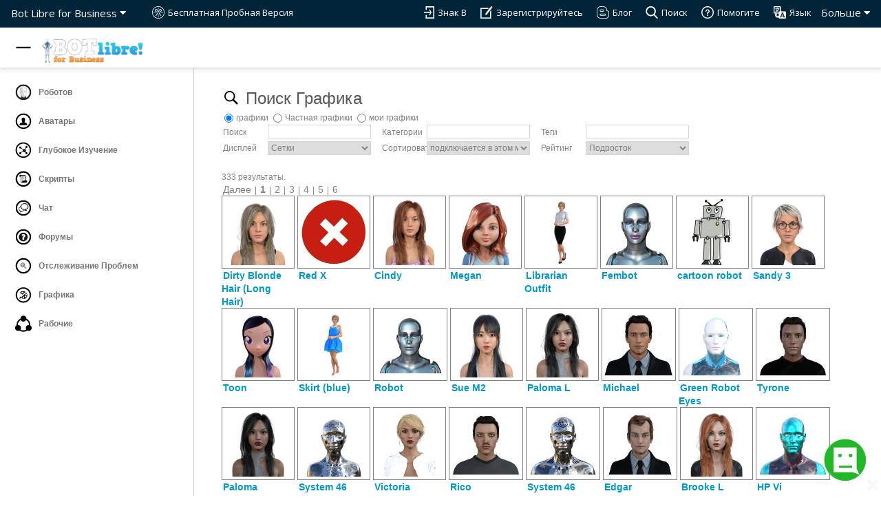

--- FILE ---
content_type: text/html;charset=UTF-8
request_url: http://ru.botlibre.biz/graphic?page=0
body_size: 103806
content:













<!DOCTYPE HTML>
<html>
<head>
	






	<meta charset="UTF-8">
	<meta content="width=device-width, initial-scale=1, maximum-scale=1, user-scalable=no" name="viewport">
	<meta name="author" content="Paphus Solutions Inc."/>
	<meta name="google-translate-customization" content="3bedbc8a7b114cf5-6f0956cba2f8fe0f-g919b425718ae0e0e-10"></meta>
	
	<link rel="image_src" href="https://www.botlibre.biz/images/logo.png">
	<meta property="og:image" content="https://www.botlibre.biz/images/logo.png" />
	<link rel="shortcut icon" href="favicon.ico">
	
	<link href="https://fonts.googleapis.com/css?family=Montserrat:400,700|Open+Sans:400,300,700,800" rel="stylesheet" media="screen">
	<link rel="stylesheet" href="scripts/fontawesome/css/all.css">
	<link href="css/bootstrap.min.css" rel="stylesheet" media="screen">
	<link href="css/mainstyle.css" rel="stylesheet" media="screen">
	
	<link rel="stylesheet" href="css/commonstyle.css" type="text/css">
	<link rel="stylesheet" href="css/extensions.css" type="text/css">
	
	
		<link rel="stylesheet" href="css/fstyle.css" type="text/css">
	
	<script type="text/javascript" src="scripts/sdk.js"></script>
	
	
	<!-- Global site tag (gtag.js) - Google Analytics -->
	<script async src="https://www.googletagmanager.com/gtag/js?id=UA-77675819-1"></script>
	<script>
	window.dataLayer = window.dataLayer || [];
	function gtag(){dataLayer.push(arguments);}
	gtag('js', new Date());
	gtag('config', 'UA-77675819-1');
	</script>
	
	<!-- Google Tag Manager -->
	<script>(function(w,d,s,l,i){w[l]=w[l]||[];w[l].push({'gtm.start':
	new Date().getTime(),event:'gtm.js'});var f=d.getElementsByTagName(s)[0],
	j=d.createElement(s),dl=l!='dataLayer'?'&l='+l:'';j.async=true;j.src=
	'https://www.googletagmanager.com/gtm.js?id='+i+dl;f.parentNode.insertBefore(j,f);
	})(window,document,'script','dataLayer','GTM-WK9MXTW');</script>
	<!-- End Google Tag Manager -->
	
	
	
		<link rel="stylesheet" href="scripts/jquery/jquery-ui.min.css">
	<script src="scripts/jquery/jquery.js"></script>
	<script src="scripts/jquery/jquery-ui.min.js"></script>
	<script src="scripts/webui.js"></script>
	<script>	$(function() {	$( "#accordion" ).accordion();	});	$(function() {	$( "#tabs" ).tabs();	});	</script>
	<!--script src="js/jquery.js"></script-->

	<title>Search Graphics - Bot Libre for Business</title>
	<meta name="description" content="Search the graphics directory"/>	
	<meta name="keywords" content="search, directory, graphics, images, videos, audio, media"/>
	
		<meta NAME="ROBOTS" CONTENT="NOINDEX, NOFOLLOW">
	
		<link rel="stylesheet" href="scripts/jquery/jquery-ui.min.css">
	<script src="scripts/jquery/jquery.js"></script>
	<script src="scripts/jquery/jquery-ui.min.js"></script>
	<script src="scripts/webui.js"></script>
	<script>	$(function() {	$( "#accordion" ).accordion();	});	$(function() {	$( "#tabs" ).tabs();	});	</script>
	
	
</head>
<body>
	
	















<style>
	:root {
		--default-timing-func: cubic-bezier(0.23, 1, 0.32, 1);
		--banner-header-height: 40px;
		--nav-logo-container-height: 58px;
		--header-region-height: calc(var(--banner-header-height) + var(--nav-logo-container-height));
	}

	.nav1 {
		height: var(--nav-logo-container-height);
		top: 0;
		z-index: 22;
		position: sticky;
	}

	.nav1 .container {
		height: inherit;
		background: white;
		z-index: 19;
		width: 100%;
		box-shadow: 0px 4px 4px 0px #cbcbcb6f;
		transition: top 0.3s ease;
	}

	.nav1 .container div {
		margin: 0 !important;
		position: relative;
		z-index: inherit;
		user-select: none;
		white-space: nowrap;
	}

	img.site-logo {
		width: 150px;
		margin-top: 15px;
		user-select: none;
		-webkit-user-drag: none;
		-khtml-user-drag: none;
		-moz-user-drag: none;
		-o-user-drag: none;
		user-drag: none;
	}

	/* Menu button */
	#menu-button {
		display: block;
		z-index: 20;
		top: 9px;
		margin-top: -49px;
		margin-bottom: 9px;
		margin-left: -1px;
		width: 40px;
		height: 40px;
		padding: 6px;
		border: none;
		background: white;
		transition: top 0.3s ease;
		border-radius: 50%;
		position: sticky;
	}

	#menu-button:hover {
		background-color: rgba(0,0,0,0.08);
	}

	#menu-button:active {
		background-color: rgba(0,0,0,0.15);
	}

	/* Sidebar */
	.banner-menu li,
	.banner-menu li a {
		width: 100%;
		user-select: none;
	}

	.banner-menu,
	.banner-menu .toolbar {
		height: 100%;
	}

	.banner-menu {
		position: fixed;
		width: 80px;
		min-width: 80px;
		max-width: 80px;
		float: left;
		left: 0;
		z-index: 18;
		background-color: #fff;
		transform: translateX(-100%);
		visibility: hidden;
		transition: transform 0.25s var(--default-timing-func);
		top: 0;
		bottom: 0;
		will-change: transform;
	}

	.banner-menu .toolbar hr {
		margin: 10px 0;
	}

	.banner-menu .toolbar {
		overflow-y: auto;
		overflow-x: hidden;
		padding: 15px 0;
		padding-right: 5px;
		scrollbar-width: thin;
		scrollbar-color: rgba(0,0,0,0.3);
		border-right: 1px solid #ccc;
	}

	.banner-menu .toolbar::-webkit-scrollbar {
		width: 10px;
	}

	.banner-menu .toolbar::-webkit-scrollbar-track:hover {
		background-color: rgba(0,0,0,0.08);
	}

	.banner-menu .toolbar::-webkit-scrollbar-thumb {
		background-clip: padding-box;
		border: 1px solid transparent;
		background-color: rgba(0,0,0,0.2);
	}

	.banner-menu .toolbar::-webkit-scrollbar-thumb:hover {
		background-color: rgba(0,0,0,0.3);
	}

	.banner-menu .sidebar-content__section-separator {
		display: block;
		margin: 15px 0 4px 0;
		padding-left: 22px;
		width: 100%;
		font-size: 14px;
		font-weight: bold;
		font-variant: small-caps;
		color: #585858;
		user-select: none;
	}

	.banner-menu ul {
		border: none;
		list-style: none;
		padding: 0;
		margin: 0;
	}

	.banner-menu li a {
		padding: 7px 0 7px 20px;
		white-space: nowrap;
		text-overflow: ellipsis;
		color: #777;
		text-align: left;
		display: block;
		font-size: 12px;
	}

	.banner-menu li a img.admin-banner-pic,
	.banner-menu li a img {
		width: 24px;
		height: 24px;
		margin: 2px;
		margin-right: 7px;
		vertical-align: middle;
		opacity: inherit;
		padding: 0;
	}

	.banner-menu li a span {
		vertical-align: middle;
		font-weight: bold;
	}

	.banner-menu li a > * {
		pointer-events: none;
	}

	.banner-menu li {
		position: relative;
		overflow: hidden;
		border-top-right-radius: 20px;
		border-bottom-right-radius: 20px;
		transition: background-color 0.2s;
	}

	.banner-menu input[type='submit'].button,
	.banner-menu input[type='button'].button,
	.banner-menu button.button  {
		width: calc(100% - 12px);
		margin: 5px 10px;
		border-radius: 8px;
		background: none;
		color: #777;
		box-shadow: 0 0 0px 1px rgb(218 220 224);
		transition: background-color 0.25s;
		padding: 0 12px;
		height: 40px;
		border: none;
		cursor: pointer;
		font: 13px/30px Arial, Helvetica, sans-serif;
		font-weight: bold;
		outline: none;
		text-align: left;
		user-select: none;
		-webkit-appearance: none;
		-webkit-tap-highlight-color: transparent;
	}

	.banner-menu input[type='submit'].button img,
	.banner-menu input[type='button'].button img,
	.banner-menu button.button img {
		-webkit-user-drag: none;
		-khtml-user-drag: none;
		-moz-user-drag: none;
		-o-user-drag: none;
		user-drag: none;
	}

	.banner-menu input[type='submit'].button > *,
	.banner-menu input[type='button'].button > *,
	.banner-menu button.button > * {
		vertical-align: middle;
	}

	.banner-menu input[type='submit'].button:hover,
	.banner-menu input[type='submit'].button:focus-visible,
	.banner-menu input[type='button'].button:hover,
	.banner-menu input[type='button'].button:focus-visible,
	.banner-menu button.button:hover,
	.banner-menu button.button:focus-visible {
		background-color: rgb(236 237 239);
	}

	.banner-menu li a:focus-visible,
	.banner-menu li a:hover {
		background-color: rgba(0,0,0,0.1);
	}

	.banner-menu li.selected {
		background-color: rgba(161,194,250,.16);
	}

	.banner-menu li.selected:hover {
		background-color: rgba(104,126,163,.2);
	}

	.banner-menu li.selected a span {
		color: #3367d6;
	}

	.banner-menu li:hover a {
		opacity: 1;
	}

	.banner-menu li a:focus-visible {
		outline: none;
	}

	.banner-menu.sidebar-visible {
		visibility: visible !important;
	}

	.banner-menu.show-sidebar {
		transform: translateX(0%) !important;
	}

	.banner-menu.show-sidebar ~ #card .col-md-6 {
		width: 100%;
	}

	.banner-menu.show-sidebar ~ #card .content h2,
	.banner-menu.show-sidebar ~ #card .content h3,
	.banner-menu.show-sidebar ~ #card .content p,
	.banner-menu.show-sidebar ~ #card .content a {
		text-align: center;
		margin-left: 0;
	}

	.banner-menu ~ .error-message-region,
	.banner-menu ~ #admin-topper,
	.banner-menu ~ #intro,
	.banner-menu ~ #experience,
	.banner-menu ~ #card,
	.banner-menu ~ div#mainbody,
	.banner-menu ~ section#bottom-widget,
	.banner-menu ~ #avatar-topper-banner,
	.banner-menu ~ #chatlog-topper-banner,
	.banner-menu ~ footer {
		width: 100%;
		margin-left: auto; margin-right: 0; /* floats to right and doesn't affect sticky header */
		transition: width 0.25s var(--default-timing-func);
	}

	.banner-menu.show-sidebar ~ .error-message-region,
	.banner-menu.show-sidebar ~ #admin-topper,
	.banner-menu.show-sidebar ~ #intro,
	.banner-menu.show-sidebar ~ #experience,
	.banner-menu.show-sidebar ~ #card,
	.banner-menu.show-sidebar ~ div#mainbody,
	.banner-menu.show-sidebar ~ section#bottom-widget,
	.banner-menu.show-sidebar ~ #avatar-topper-banner,
	.banner-menu.show-sidebar ~ #chatlog-topper-banner,
	.banner-menu.show-sidebar ~ footer {
		width: calc(100% - clamp(210px, 22vw, 350px)) !important;
	}

	#user-header {
		right: 0;
		left: 0;
		position: sticky;
		top: var(--nav-logo-container-height);
		z-index: 10;
		width: 100%;
		transition: left 0.25s var(--default-timing-func),
					width 0.25s var(--default-timing-func);
	}

	.banner-menu.show-sidebar ~ #user-header {
		left: clamp(210px, 22vw, 350px);
		width: calc(100% - clamp(210px, 22vw, 350px));
	}

	@media (min-width: 575px) {
		.banner-menu .button span,
		.banner-menu .menuitem span,
		.banner-menu .sidebar-content li span,
		.banner-menu .toolbar .sidebar-content__section-separator {
			display: none;
		}

		.banner-menu.show-sidebar .button span,
		.banner-menu.show-sidebar .menuitem span,
		.banner-menu.show-sidebar .sidebar-content li span,
		.banner-menu.show-sidebar .toolbar .sidebar-content__section-separator {
			display: inline;
		}

		#user-header {
			left: 80px;
		}

		.banner-menu.show-sidebar ~ #user-header {
			left: 80px;
			width: calc(100% -80px);
		}

		.banner-menu {
			width: 80px;
			min-width: 80px;
			max-width: 80px;
			transform: translateX(0%);
			visibility: visible;
		}

		.banner-menu.show-sidebar {
			width: 22vw;
			min-width: 210px;
			max-width: 350px;
		}

		.banner-menu input[type='submit'].button,
		.banner-menu input[type='button'].button,
		.banner-menu button.button {
			text-align: center !important;
		}

		.banner-menu.show-sidebar input[type='submit'].button,
		.banner-menu.show-sidebar input[type='button'].button,
		.banner-menu.show-sidebar button.button {
			text-align: left !important;
		}

		.banner-menu input[type='submit'].button img,
		.banner-menu input[type='button'].button img,
		.banner-menu button.button img {
			margin: 0 !important;
		}

		.banner-menu.show-sidebar input[type='submit'].button img,
		.banner-menu.show-sidebar input[type='button'].button img,
		.banner-menu.show-sidebar button.button img {
			margin-right: 10px !important;
			margin-left: 10px !important;
		}

		.banner-menu ~ .error-message-region,
		.banner-menu ~ #admin-topper,
		.banner-menu ~ #intro,
		.banner-menu ~ #experience,
		.banner-menu ~ #card,
		.banner-menu ~ div#mainbody,
		.banner-menu ~ section#bottom-widget,
		.banner-menu ~ #avatar-topper-banner,
		.banner-menu ~ #chatlog-topper-banner,
		.banner-menu ~ footer {
			width: calc(100% - 80px);
		}
	}

	@media (max-width: 575px) {
		.banner-menu.show-sidebar ~ .error-message-region,
		.banner-menu.show-sidebar ~ #admin-topper,
		.banner-menu.show-sidebar ~ #intro,
		.banner-menu.show-sidebar ~ #experience,
		.banner-menu.show-sidebar ~ #card,
		.banner-menu.show-sidebar ~ div#mainbody,
		.banner-menu.show-sidebar ~ section#bottom-widget,
		.banner-menu.show-sidebar ~ #avatar-topper-banner,
		.banner-menu.show-sidebar ~ #chatlog-topper-banner,
		.banner-menu.show-sidebar ~ footer {
			transform: translateX(0);
		}

		.banner-menu.show-sidebar {
			--sidebar-mobile: 1;
		}

		.banner-menu.show-sidebar .toolbar {
			border-right: none;
		}

		.banner-menu.show-sidebar {
			width: 100vw;
			max-width: 100vw;
		}
	}

	.banner-menu ~ div .container,
	.banner-menu ~ section .container,
	.banner-menu ~ footer .container {
		width: 100% !important;
	}

	@media (min-width: 768px) {
		.banner-menu ~ div .container,
		.banner-menu ~ section .container,
		.banner-menu ~ footer .container
		{ max-width: 750px; }
	}

	@media (min-width: 992px) {
		.banner-menu ~ div .container,
		.banner-menu ~ section .container,
		.banner-menu ~ footer .container
		{ max-width: 970px; }
	}

	@media (min-width: 1200px) {
		.banner-menu ~ div .container,
		.banner-menu ~ section .container,
		.banner-menu ~ footer .container
		{ max-width: 1170px; }
	}

	#mainbody {
		overflow-x: auto;
		overflow-y: hidden;
	}
</style>

<header class='banner-header'>
	<div class="navbar1" >

		<div class="dropdown">
			<a href="" onclick="return false;" class="dropbtn">Больше <i class="fa fa-caret-down"></i></a>

			<div class="banner-dropdown dropdown-content">
				
					
						<a href="pricing.jsp">Ценообразование</a>
						<a href="freetrial.jsp">Бесплатная Пробная Версия</a>
					
				
				
					<a href="login?sign-in=true">Знак В</a>
					
						
							<a href="create-domain.jsp">Зарегистрируйтесь</a>
						
					
				
				
					<a href="https://botlibre.blogspot.com/" target="_blank">Посетите Блог</a>
					<a href="search.jsp">Сайт Поиска</a>
					<a href="clients.jsp">Клиенты и отзывы</a>
				
				<a href="login?language=language">Выбрать Язык</a>
				
					<a href="api.jsp">API-интерфейс</a>
					<a href="sdk.jsp">Пакет SDK</a>
					<a href="metaverse.jsp">Метавселенная</a>
					<a href="enterprise-bot-platform.jsp">Предприятие Бот</a>
					<a href="download.jsp">Скачать</a>
					<a href="apps.jsp">Приложения</a>
					<a href="browse?browse-type=Desktop">Скачать Рабочий Стол</a>

					
					<a href="doc.jsp">Документы и ресурсы</a>
					<a href="help.jsp">Помогите</a>
				
			</div>
		</div>

		
			<div class="dropdown1">
				<a href="" onclick="return false;" class="dropbtn1">Bot Libre for Business <i class="fa fa-caret-down"></i></a>

				<div class="banner-dropdown dropdown-content1">

					<a href="domain?domain=Bot Libre for Business">Bot Libre for Business</a>
					<a href="https://www.botlibre.com">Bot Libre</a>
					<a href="metaverse.jsp">Метавселенная Бота Либре</a>
					
					
					
					
				</div>
			</div>
		

		
			<a href="login?language=true" class="main-link"><img src="images/language2.png" alt="" title="Язык"><span>Язык</span></a>
			<a href="help.jsp" class="main-link2"><img src="images/help2.png" alt="" title="Помогите"><span>Помогите</span></a>
			<a href="search.jsp" class="main-link"><img src="images/search2.png" alt="" title="Поиск"><span>Поиск</span></a>
			<a href="http://botlibre.blogspot.com/" target="_blank" class="main-link"><img src="images/blog2.png" alt="" title="Блог"><span>Блог</span></a>
		
		
			
				
					<a href="create-domain.jsp" class="main-link2"><img src="images/signup2.png" alt="" title="Зарегистрируйтесь"><span>Зарегистрируйтесь</span></a>
				
			
			<a href="login?sign-in=true" class="main-link"> <img src="images/login2.png" alt="" title="Знак В"><span>Знак В</span></a>
		
		
			
				<a href="freetrial.jsp" class="main-link2" style="float: left"> <img src="images/freetrial2.png" alt="" title="Бесплатная Пробная Версия"><span>Бесплатная Пробная Версия</span></a>
			
		
	</div>
</header>

<nav class="nav1">
	<!-- Translation -->
	

	<div class="container">
		
			<div style="margin:auto;width:192px;height:100%;">
				<a style="margin-left: 45px; outline-offset: 2px" href="index.jsp" alt="Bots">
					
					<img class='site-logo' src="images/banner.png" alt="Logo">
				</a>
			</div>
		

		<button title="Navigation menu" id="menu-button">
			<svg fill-rule="evenodd" width="100%" height="100%" viewBox="0 0 24 24" fit="" preserveAspectRatio="xMidYMid meet" focusable="false">
				<path style="display: none;" id="icon-open" d="M3 18h18v-2H3v2zm0-5h18v-2H3v2zm0-7v2h18V6H3z" />
				<path style="display: block;" id="icon-close" d="M 3,13 H 21 V 11 H 3 Z" />
			</svg>
		</button>
	</div>
</nav>


<div class="banner-menu  sidebar-visible show-sidebar " id="main-top-banner">
	<div class="toolbar">
		<div id="submenu-buttons"></div>
		<ul id='sidebar-content' class="sidebar-content">
			<li><a href="browse?browse-type=Bot&browse=true" alt="Bots"><img src="images/bot2.svg" alt="" title="Bots"> <span>Роботов</span></a></li>
			<li><a href="browse?browse-type=Avatar&browse=true" alt="Bots"><img src="images/avatar2.svg" alt="" title="Avatars"> <span>Аватары</span></a></li>
			<li><a href="browse?browse-type=Analytic&browse=true" alt="Bots"><img src="images/analytic.svg" alt="" title="Deep Learning"> <span>Глубокое Изучение</span></a></li>
			<li><a href="browse?browse-type=Script&browse=true" alt="Bots"><img src="images/script1.svg" alt="" title="Scripts"> <span>Скрипты</span></a></li>
			<li><a href="browse?browse-type=Channel&browse=true" alt="Bots"><img src="images/chat1.svg" alt="" title="Live Chat"> <span>Чат</span> </a></li>
			<li><a href="browse?browse-type=Forum&browse=true" alt="Bots"><img src="images/forum1.svg" alt="" title="Forums"> <span>Форумы</span></a></li>
			<li><a href="browse?browse-type=IssueTracker&browse=true" alt="Bots"><img src="images/issuetracker1.svg" alt="" title="Issue Tracking"> <span>Отслеживание Проблем</span></a></li>
			<li><a href="browse?browse-type=Graphic&browse=true" alt="Bots"><img src="images/graphic2.svg" alt="" title="Graphics"> <span>Графика</span></a></li>
			
				<li><a href="browse?browse-type=Domain&browse=true" alt="Bots"><img src="images/domain1.svg" alt="" title="Workspaces"> <span>Рабочие</span></a></li>
			
		</ul>
	</div>
</div>










<!-- banner scrolling -->
<script src="js/banner.js"></script>

<script>
	function setCookie(name, value, days=1000) {
		var d = new Date();
		d.setTime(d.getTime() + (days*24*60*60*1000));
		var expires = "expires="+d.toUTCString();
		document.cookie = name + "=" + value + "; " + expires;
	}

	function getCookie(cookieName) {
		var name = cookieName + "=";
		var cookies = document.cookie.split(';');
		for(var i=0; i<cookies.length; i++) {
			var cookie = cookies[i];
			while (cookie.charAt(0) == ' ') cookie = cookie.substring(1);
			if (cookie.indexOf(name) == 0) return cookie.substring(name.length, cookie.length);
		}
		return "";
	}
</script>

<script>
const SideBar = (function() {
	let activeMenu = null;
	let toggleButton = null
	let isMenuOpen = true;
	let observers = [];

	let instance = {
		init,
		setActiveMenu,
		getOpenState,
		openMenu,
		closeMenu,
		subscribe
	};

	function init() {
		toggleButton.addEventListener('click', function() {
			toggleMenuOpen();
		});
		window.addEventListener("resize", (e) => {
			if (e.target.innerWidth < 575 && isMenuOpen) {
				closeMenu();
			}
			toggleScrollbarVisible();
		});
		screen.orientation.onchange = toggleScrollbarVisible;
		$(window).scroll(scaleVertically);

		addCloseOnTapMobile();
	}

	function setActiveMenu(menuId) {
		if (activeMenu) { activeMenu.style.zIndex = 0; }
		if (activeMenu) { activeMenu.style.visibility = 'hidden'; }
		const menu = $('#' + menuId);
		if (!menu) { return; }
		activeMenu = menu.get(0);
		if (activeMenu) { activeMenu.style.zIndex = 19; }
		if (activeMenu) { activeMenu.style.visibility = 'visible'; }
		highlightCurrent();
		scaleVertically();
	}

	function getOpenState() {
		return isMenuOpen;
	}

	function subscribe(observer) {
		observers.push(observer);
	}

	function closeMenu() {
		const menu = activeMenu;
		if (!menu) { return; }
		menu.classList.remove('show-sidebar');
		// allows the close animation to complete and removes the menu items from the tab indexes
		setTimeout(() => {
			if (menu != activeMenu || !isMenuOpen) {
				menu.classList.remove('sidebar-visible');
			}
		}, 250);
		isMenuOpen = false;
		observers.forEach(observer => observer.call(window, isMenuOpen));
		toggleScrollbarVisible();
		setCookie('sidebarOpenState', 'false');
	}

	function openMenu() {
		if (!activeMenu) { return; }
		activeMenu.classList.add('show-sidebar', 'sidebar-visible');
		activeMenu.style.display = 'block';
		isMenuOpen = true;
		observers.forEach(observer => observer.call(window, isMenuOpen));
		toggleScrollbarVisible();
		setCookie('sidebarOpenState', isMenuOpen);
	}

	function toggleMenuOpen() {
		if (isMenuOpen) {
			closeMenu();
		} else {
			openMenu();
		}
	}

	function scaleVertically() {
		if (!activeMenu) { return; }
		const scrollTop = $(window).scrollTop();
		if (activeMenu.style.paddingTop != 'var(--nav-logo-container-height)') {
			$(activeMenu).css('padding-top', 'var(--nav-logo-container-height)');
		}
		// start resizing after scrolling pass header height
		if (scrollTop <= 40) {
			$(activeMenu).css('padding-top', 'calc(var(--header-region-height) - ' + scrollTop + 'px)');
		}
	}

	function highlightCurrent() {
		if (!activeMenu) { return; }
		const link = $(activeMenu)
			.find('[href="' + location.pathname.substr(1) + location.search + '"]')
			.parent()
			.addClass('selected')[0];

		if (!link) { return; }

		try {
			link.scrollIntoView({block:'center'});
		} catch (e) {
			link.scrollIntoView(false);
		}
	}

	function toggleScrollbarVisible() {
		if ( getComputedStyle(activeMenu).getPropertyValue("--sidebar-mobile") ) {
			$(document.body).css('overflow-y', 'hidden');
		} else {
			$(document.body).css('overflow-y', 'auto');
		}
	}

	function addCloseOnTapMobile() {
		$('.banner-menu .sidebar-content').each(() =>
			this.addEventListener('click', event => {
				const listItem = event.target.parentNode;
				if (listItem.tagName == 'LI') {
					if (innerWidth < 575) {
						closeMenu();
					}
				}
			})
		);
	}

	return {
		getInstance: function(_toggleButton) {
			toggleButton = toggleButton || _toggleButton;
			return instance;
		}
	};
})();

const menuButton = $('#menu-button').get(0);

const sideBar = SideBar.getInstance(menuButton);
sideBar.setActiveMenu('main-top-banner');
sideBar.init();

sideBar.subscribe(function(isSidebarOpen) {
	let svgIconOpen = $("#icon-open"),
		svgIconClose = $("#icon-close");

	svgIconOpen.css('display', isSidebarOpen ? "none" : "block");
	svgIconClose.css('display', isSidebarOpen ? "block" : "none");
});

document.documentElement.addEventListener('keydown', function(event) {
	const {
		altKey, ctrlKey, metaKey,
		shiftKey, key, repeat,
		stopImmediatePropagation
	} = event;

	const {
		nodeType, type, nodeName,
		isContentEditable,
	} = document.activeElement;
	const _nodeName = nodeName.toLowerCase();

	if (
		nodeType == 1 &&
		(
			_nodeName == 'textarea'
		|| _nodeName == 'select'
		|| (_nodeName == 'input' && /^(?:text|email|number|search|tel|url|password)$/i.test(type))
		|| isContentEditable
		|| (/^(?:combobox|searchbox|textbox|input|search|select)$/i.test(document.activeElement.getAttribute('role')))
		|| $('.ui-widget-overlay.ui-front').length
		)
	) { return; }

	if (!(altKey || ctrlKey || metaKey || shiftKey || repeat) && key == '.') {
		menuButton.click();
		menuButton.focus();
		event.stopImmediatePropagation();
	}
});

if (
	!(location.pathname == "/" || location.pathname.includes("/index.jsp"))
	&& (getCookie("sidebarOpenState") != "false")
	&& !sideBar.getOpenState()
	&& innerWidth >= 750
) {
	sideBar.openMenu();
}
</script>
	<div id="mainbody">
		<div id="contents-full">
			<div class="browse">
				







				
					<h3 onclick="document.getElementById('search').click()" class="clickable"><img src="images/search.svg" class="admin-banner-pic" style="width:28px;padding:4px;"/>
						Поиск Графика
					</h3>
					<form action='graphic' method='get' class='search'>
<span class='menu'>
<input type='radio' name='instance-filter' checked="checked" title='Показать всю публичную графику, создаемую всеми пользователями' value='public' onClick='this.form.submit()'>графики</input>
<input type='radio' name='instance-filter'  title='Показать всю частную графику, к' value='private' onClick='this.form.submit()'>Частная графики</input>
<input type='radio' name='instance-filter'  title='Показать всю графику, для' value='personal' onClick='this.form.submit()'>мои графики</input>
<br/>
<div class='search-div'>
<span class='search-span'>Поиск</span>
<input id='searchtext' name='name-filter' type='text' value='' title='Фильтр по любому имени, содержащем текст' /></td>
</div>
<div class='search-div'>
<span class='search-span'>Категории</span>
<input id='categories' name='category-filter' type='text' value='' title='Фильтр по запятой, отдельный список имен категорий' onfocus='this.searchfocus = true;' onmouseup='if(this.searchfocus) {this.select(); this.searchfocus = false;}'/></td>
<script>
$( '#categories' ).autocomplete({ source: ["Avatars", "3D", "People", "Face", "Clothes", "Female", "Images", "Male", "Hair Style", "Robots", "Hair Color", "Eyes", "Numbers", "Colors", "Anime", "Icons", "Video"], minLength: 0 }).on('focus', function(event) { var self = this; $(self).autocomplete('search', ''); });</script>
</div>
<div class='search-div'>
<span class='search-span'>Теги</span>
<input id='tags' name='tag-filter' type='text' value='' title='Фильтр по запятой, отдельный список имен тегов' onfocus='this.searchfocus = true;' onmouseup='if(this.searchfocus) {this.select(); this.searchfocus = false;}'/></td>
<script>
$( '#tags' ).autocomplete({ source: ["3d", "png", "female", "face", "body", "male", "julie", "eddie", "dress", "robot", "hair", "business", "skirt", "short hair", "tshirt", "long hair", "scifi", "black", "hp", "medical", "suit", "tie", "fantasy", "nurse", "system 46", "asian", "eyes", "g8", "tank top", "red hair", "sport", "tank", "brown hair", "glasses", "beard", "black hair", "blonde hair", "chinese", "nylyssa", "g3", "lydia", "red", "african", "ponytail", "swimsuit", "dance", "edgar", "tan", "white", "3delight", "blue", "blue hair", "costume", "g2", "girl", "multiracial", "pink", "pink hair", "shirt", "sue", "synx", "anime", "color", "green hair", "hayley", "hunter", "latina", "long dress", "michael", "pants", "purple", "rebekah", "tobias", "toon", "vampire", "victoria", "aurore", "blonde red hair", "botlibre", "brooke", "button", "cartoon ", "elf", "gray hair", "hispanic", "icon", "isaac", "isla", "italian", "lauren", "newport", "paloma", "purple hair", "school", "sports", "symbol", "uniform", "white blond hair", "60s ", "android"], minLength: 0 }).on('focus', function(event) { var self = this; $(self).autocomplete('search', ''); });</script>
</div>
<div class='search-div'>
<span class='search-span'>Дисплей</span>
<select id='searchselect' name='display' onchange='this.form.submit()'>
<option value='grid' >Сетки</option>
<option value='details' >Список</option>
</select>
</div>
<div class='search-div'>
<span class='search-span'>Сортировать</span>
<select id='searchselect' name='instance-sort' onchange='this.form.submit()'>
<option value='Name' >название</option>
<option value='Date' >Дата</option>
<option value='ThumbsUp' >недурно</option>
<option value='ThumbsDown' >большие пальцы вниз</option>
<option value='Stars' >звезды</option>
<option value='LastConnect' >последние подключения</option>
<option value='Connects' >соединяет</option>
<option value='DailyConnects' >соединяет сегодня</option>
<option value='WeeklyConnects' >соединяет этой неделе</option>
<option value='MonthlyConnects' selected="selected">подключается в этом месяце</option>
</select>
</div>
<div class='search-div'>
<span class='search-span'>Рейтинг</span>
<select id='searchselect' name='content-rating' onchange='this.form.submit()'>
<option value='Everyone' >Все</option>
<option value='Teen' selected="selected">Подросток</option>
<option value='Mature' >Созреть</option>
</select>
</div>
<input style='display:none;position:absolute;' type='submit' id='search' name='search' value='Поиск'>
</span>
<br/>
</form>

					<form action='graphic' method='post' class='message'>
<input name="postToken" type="hidden" value="5220216552904797219"/><br>
<span class='menu'>333 результаты.<br/> <a class="menu" href="graphic?page=1">Далее</a> | <a class="menu" href="graphic?page=0"><b>1</b></a> | <a class="menu" href="graphic?page=1">2</a> | <a class="menu" href="graphic?page=2">3</a> | <a class="menu" href="graphic?page=3">4</a> | <a class="menu" href="graphic?page=4">5</a> | <a class="menu" href="graphic?page=5">6</a></span><br/>
<div class='browse-div'>
<span class='dropt'>
<table style='border-style:solid;border-color:grey;border-width:1px'>
<tr><td class='browse-thumb' align='center' valign='middle'>
<a href='graphic?id=12693214'><img class='browse-thumb' src='avatars/at12693217--272712995200444698.JPEG' alt='Dirty Blonde Hair (Long Hair)'/></a>
</td></tr>
</table>
<div style='text-align:left'>
<a class='menu' href='graphic?id=12693214'><span class='browse-thumb' style='font-weight:bold'><span class='admin-user'>Dirty Blonde Hair (Long Hair)</span></span></a>
<br/>
<br/>
<span class='details'>
Псевдоним: @Dirty Blonde Hair (Long Hair)<br/>
Категории: Avatars, Hair Color<br/>
Tags: female, face, png, 3d, long hair, blonde hair<br/>
Создан: Nov 15 2020, by: admin<br/>
Недурно: 0, большие пальцы вниз: 0, звезды: 0.0<br/>
Соединяет: 6101, сегодня: 8, неделю: 42, месяц: 260<br/>Последние Подключения: Today, 16:21</span>
</div>
</span>
<div class='browse-thumb'>
<a class='menu' href='graphic?id=12693214'><span style='margin: 0 0 0;'><span class='admin-user'>Dirty Blonde Hair (Long Hair)</span></span></a>
</div>
</div>
<div class='browse-div'>
<span class='dropt'>
<table style='border-style:solid;border-color:grey;border-width:1px'>
<tr><td class='browse-thumb' align='center' valign='middle'>
<a href='graphic?id=532561'><img class='browse-thumb' src='avatars/at532565-0.JPEG' alt='Red X'/></a>
</td></tr>
</table>
<div style='text-align:left'>
<a class='menu' href='graphic?id=532561'><span class='browse-thumb' style='font-weight:bold'><span class='admin-user'>Red X</span></span></a>
<br/>
A red X icon<br/>
<span class='details'>
Псевдоним: @Red X<br/>
Категории: Images, Icons<br/>
Tags: icon, botlibre, button, symbol, x<br/>
Создан: Oct 7 2016, by: admin<br/>
Недурно: 0, большие пальцы вниз: 0, звезды: 0.0<br/>
Соединяет: 17927, сегодня: 5, неделю: 42, месяц: 259<br/>Последние Подключения: Today, 16:20</span>
</div>
</span>
<div class='browse-thumb'>
<a class='menu' href='graphic?id=532561'><span style='margin: 0 0 0;'><span class='admin-user'>Red X</span></span></a>
</div>
</div>
<div class='browse-div'>
<span class='dropt'>
<table style='border-style:solid;border-color:grey;border-width:1px'>
<tr><td class='browse-thumb' align='center' valign='middle'>
<a href='graphic?id=12692911'><img class='browse-thumb' src='avatars/at12692914--1799492918450244543.JPEG' alt='Cindy'/></a>
</td></tr>
</table>
<div style='text-align:left'>
<a class='menu' href='graphic?id=12692911'><span class='browse-thumb' style='font-weight:bold'><span class='admin-user'>Cindy</span></span></a>
<br/>
Cindy is an attempt to make the ultimate female avatar.
She has the body from an African model, the face from an Asian model, and the skin from a European model.<br/>
<span class='details'>
Псевдоним: @Cindy<br/>
Категории: 3D, People, Female, Avatars, Face<br/>
Tags: female, face, png, 3d<br/>
Создан: Nov 15 2020, by: admin<br/>
Недурно: 0, большие пальцы вниз: 0, звезды: 0.0<br/>
Соединяет: 4151, сегодня: 5, неделю: 78, месяц: 250<br/>Последние Подключения: Today, 15:05</span>
</div>
</span>
<div class='browse-thumb'>
<a class='menu' href='graphic?id=12692911'><span style='margin: 0 0 0;'><span class='admin-user'>Cindy</span></span></a>
</div>
</div>
<div class='browse-div'>
<span class='dropt'>
<table style='border-style:solid;border-color:grey;border-width:1px'>
<tr><td class='browse-thumb' align='center' valign='middle'>
<a href='graphic?id=12692939'><img class='browse-thumb' src='avatars/at12692942--8337006958859375827.JPEG' alt='Megan'/></a>
</td></tr>
</table>
<div style='text-align:left'>
<a class='menu' href='graphic?id=12692939'><span class='browse-thumb' style='font-weight:bold'><span class='admin-user'>Megan</span></span></a>
<br/>
A cartoon/anime girl 3D render.<br/>
<span class='details'>
Псевдоним: @Megan<br/>
Категории: 3D, People, Female, Avatars, Face, Anime<br/>
Tags: female, face, png, 3d, anime, toon<br/>
Создан: Nov 15 2020, by: admin<br/>
Недурно: 0, большие пальцы вниз: 0, звезды: 0.0<br/>
Соединяет: 5000, сегодня: 5, неделю: 39, месяц: 246<br/>Последние Подключения: Today, 15:39</span>
</div>
</span>
<div class='browse-thumb'>
<a class='menu' href='graphic?id=12692939'><span style='margin: 0 0 0;'><span class='admin-user'>Megan</span></span></a>
</div>
</div>
<div class='browse-div'>
<span class='dropt'>
<table style='border-style:solid;border-color:grey;border-width:1px'>
<tr><td class='browse-thumb' align='center' valign='middle'>
<a href='graphic?id=12694779'><img class='browse-thumb' src='avatars/at12694782--1314447843699486940.JPEG' alt='Librarian Outfit'/></a>
</td></tr>
</table>
<div style='text-align:left'>
<a class='menu' href='graphic?id=12694779'><span class='browse-thumb' style='font-weight:bold'><span class='admin-user'>Librarian Outfit</span></span></a>
<br/>
A 3D render of a woman in an outfit.<br/>
<span class='details'>
Псевдоним: @librarianoutfit<br/>
Категории: Avatars, Clothes<br/>
Tags: female, 3d, business, glasses, body, skirt<br/>
Создан: Nov 15 2020, by: admin<br/>
Недурно: 0, большие пальцы вниз: 0, звезды: 0.0<br/>
Соединяет: 7170, сегодня: 6, неделю: 43, месяц: 244<br/>Последние Подключения: Today, 13:09</span>
</div>
</span>
<div class='browse-thumb'>
<a class='menu' href='graphic?id=12694779'><span style='margin: 0 0 0;'><span class='admin-user'>Librarian Outfit</span></span></a>
</div>
</div>
<div class='browse-div'>
<span class='dropt'>
<table style='border-style:solid;border-color:grey;border-width:1px'>
<tr><td class='browse-thumb' align='center' valign='middle'>
<a href='graphic?id=12692923'><img class='browse-thumb' src='avatars/at12692926--295154778302447791.JPEG' alt='Fembot'/></a>
</td></tr>
</table>
<div style='text-align:left'>
<a class='menu' href='graphic?id=12692923'><span class='browse-thumb' style='font-weight:bold'><span class='admin-user'>Fembot</span></span></a>
<br/>
A 3D render of a robot woman.<br/>
<span class='details'>
Псевдоним: @Fembot<br/>
Категории: 3D, Images, People, Female, Robots, Avatars, Face<br/>
Tags: female, face, png, 3d, robot<br/>
Создан: Nov 15 2020, by: admin<br/>
Недурно: 0, большие пальцы вниз: 0, звезды: 0.0<br/>
Соединяет: 5441, сегодня: 2, неделю: 40, месяц: 233<br/>Последние Подключения: Today, 13:37</span>
</div>
</span>
<div class='browse-thumb'>
<a class='menu' href='graphic?id=12692923'><span style='margin: 0 0 0;'><span class='admin-user'>Fembot</span></span></a>
</div>
</div>
<div class='browse-div'>
<span class='dropt'>
<table style='border-style:solid;border-color:grey;border-width:1px'>
<tr><td class='browse-thumb' align='center' valign='middle'>
<a href='graphic?id=532501'><img class='browse-thumb' src='avatars/at532505-0.JPEG' alt='cartoon robot'/></a>
</td></tr>
</table>
<div style='text-align:left'>
<a class='menu' href='graphic?id=532501'><span class='browse-thumb' style='font-weight:bold'><span class='admin-user'>cartoon robot</span></span></a>
<br/>
cartoon robot base in blue robot of mcol<br/>
<span class='details'>
Псевдоним: @cartoon robot<br/>
Категории: Images, Robots<br/>
Tags: cartoon , robot, comic <br/>
Создан: Oct 7 2016, by: admin<br/>
Недурно: 0, большие пальцы вниз: 0, звезды: 0.0<br/>
Соединяет: 18203, сегодня: 4, неделю: 36, месяц: 214<br/>Последние Подключения: Today, 16:31</span>
</div>
</span>
<div class='browse-thumb'>
<a class='menu' href='graphic?id=532501'><span style='margin: 0 0 0;'><span class='admin-user'>cartoon robot</span></span></a>
</div>
</div>
<div class='browse-div'>
<span class='dropt'>
<table style='border-style:solid;border-color:grey;border-width:1px'>
<tr><td class='browse-thumb' align='center' valign='middle'>
<a href='graphic?id=532577'><img class='browse-thumb' src='avatars/at532581-0.JPEG' alt='Sandy 3'/></a>
</td></tr>
</table>
<div style='text-align:left'>
<a class='menu' href='graphic?id=532577'><span class='browse-thumb' style='font-weight:bold'><span class='admin-user'>Sandy 3</span></span></a>
<br/>
A 3D render of a business woman&#39;s face.<br/>
<span class='details'>
Псевдоним: @Sandy 3<br/>
Категории: 3D, Images, People, Female<br/>
Tags: female, face, png, 3d, business, glasses<br/>
Создан: Oct 7 2016, by: admin<br/>
Недурно: 0, большие пальцы вниз: 0, звезды: 0.0<br/>
Соединяет: 6834, сегодня: 1, неделю: 37, месяц: 212<br/>Последние Подключения: Today, 1:45</span>
</div>
</span>
<div class='browse-thumb'>
<a class='menu' href='graphic?id=532577'><span style='margin: 0 0 0;'><span class='admin-user'>Sandy 3</span></span></a>
</div>
</div>
<div class='browse-div'>
<span class='dropt'>
<table style='border-style:solid;border-color:grey;border-width:1px'>
<tr><td class='browse-thumb' align='center' valign='middle'>
<a href='graphic?id=12692894'><img class='browse-thumb' src='avatars/at12692901-4908802751755950681.JPEG' alt='Toon'/></a>
</td></tr>
</table>
<div style='text-align:left'>
<a class='menu' href='graphic?id=12692894'><span class='browse-thumb' style='font-weight:bold'><span class='admin-user'>Toon</span></span></a>
<br/>
A cute cartoon/anime girl 3D render.<br/>
<span class='details'>
Псевдоним: @Toon<br/>
Категории: 3D, People, Female, Avatars, Face, Anime<br/>
Tags: female, face, png, 3d, anime, girl, toon<br/>
Создан: Nov 15 2020, by: admin<br/>
Недурно: 0, большие пальцы вниз: 0, звезды: 0.0<br/>
Соединяет: 4815, сегодня: 2, неделю: 40, месяц: 212<br/>Последние Подключения: Today, 14:49</span>
</div>
</span>
<div class='browse-thumb'>
<a class='menu' href='graphic?id=12692894'><span style='margin: 0 0 0;'><span class='admin-user'>Toon</span></span></a>
</div>
</div>
<div class='browse-div'>
<span class='dropt'>
<table style='border-style:solid;border-color:grey;border-width:1px'>
<tr><td class='browse-thumb' align='center' valign='middle'>
<a href='graphic?id=12694607'><img class='browse-thumb' src='avatars/at12694610-6547015009822286979.JPEG' alt='Skirt (blue)'/></a>
</td></tr>
</table>
<div style='text-align:left'>
<a class='menu' href='graphic?id=12694607'><span class='browse-thumb' style='font-weight:bold'><span class='admin-user'>Skirt (blue)</span></span></a>
<br/>
<br/>
<span class='details'>
Псевдоним: @Skirt (Blue)<br/>
Категории: Avatars, Clothes<br/>
Tags: female, png, 3d, julie, skirt, blue<br/>
Создан: Nov 15 2020, by: admin<br/>
Недурно: 0, большие пальцы вниз: 0, звезды: 0.0<br/>
Соединяет: 3909, сегодня: 5, неделю: 34, месяц: 210<br/>Последние Подключения: Today, 16:28</span>
</div>
</span>
<div class='browse-thumb'>
<a class='menu' href='graphic?id=12694607'><span style='margin: 0 0 0;'><span class='admin-user'>Skirt (blue)</span></span></a>
</div>
</div>
<div class='browse-div'>
<span class='dropt'>
<table style='border-style:solid;border-color:grey;border-width:1px'>
<tr><td class='browse-thumb' align='center' valign='middle'>
<a href='graphic?id=12692931'><img class='browse-thumb' src='avatars/at12692934--1804365729014715719.JPEG' alt='Robot'/></a>
</td></tr>
</table>
<div style='text-align:left'>
<a class='menu' href='graphic?id=12692931'><span class='browse-thumb' style='font-weight:bold'><span class='admin-user'>Robot</span></span></a>
<br/>
A 3D render of a robot.<br/>
<span class='details'>
Псевдоним: @Robot<br/>
Категории: 3D, Images, People, Male, Robots, Avatars, Face<br/>
Tags: face, png, 3d, male, robot<br/>
Создан: Nov 15 2020, by: admin<br/>
Недурно: 0, большие пальцы вниз: 0, звезды: 0.0<br/>
Соединяет: 5895, сегодня: 4, неделю: 36, месяц: 209<br/>Последние Подключения: Today, 15:27</span>
</div>
</span>
<div class='browse-thumb'>
<a class='menu' href='graphic?id=12692931'><span style='margin: 0 0 0;'><span class='admin-user'>Robot</span></span></a>
</div>
</div>
<div class='browse-div'>
<span class='dropt'>
<table style='border-style:solid;border-color:grey;border-width:1px'>
<tr><td class='browse-thumb' align='center' valign='middle'>
<a href='graphic?id=12692781'><img class='browse-thumb' src='avatars/at12692784--3483447512743150964.JPEG' alt='Sue M2'/></a>
</td></tr>
</table>
<div style='text-align:left'>
<a class='menu' href='graphic?id=12692781'><span class='browse-thumb' style='font-weight:bold'><span class='admin-user'>Sue M2</span></span></a>
<br/>
A 3D render of the Sue model.<br/>
<span class='details'>
Псевдоним: @suem2<br/>
Категории: 3D, People, Female, Avatars, Face<br/>
Tags: female, face, png, 3d, asian, chinese, sue, g8<br/>
Создан: Nov 15 2020, by: admin<br/>
Недурно: 1, большие пальцы вниз: 0, звезды: 5.0<br/>
Соединяет: 4698, сегодня: 2, неделю: 30, месяц: 207<br/>Последние Подключения: Today, 13:13</span>
</div>
</span>
<div class='browse-thumb'>
<a class='menu' href='graphic?id=12692781'><span style='margin: 0 0 0;'><span class='admin-user'>Sue M2</span></span></a>
</div>
</div>
<div class='browse-div'>
<span class='dropt'>
<table style='border-style:solid;border-color:grey;border-width:1px'>
<tr><td class='browse-thumb' align='center' valign='middle'>
<a href='graphic?id=12692812'><img class='browse-thumb' src='avatars/at12692818-3866752008795457799.JPEG' alt='Paloma L'/></a>
</td></tr>
</table>
<div style='text-align:left'>
<a class='menu' href='graphic?id=12692812'><span class='browse-thumb' style='font-weight:bold'><span class='admin-user'>Paloma L</span></span></a>
<br/>
A 3D render of the Paloma model.<br/>
<span class='details'>
Псевдоним: @Paloma L<br/>
Категории: 3D, People, Female, Avatars, Face<br/>
Tags: female, face, png, 3d, tan, italian, paloma<br/>
Создан: Nov 15 2020, by: admin<br/>
Недурно: 0, большие пальцы вниз: 0, звезды: 0.0<br/>
Соединяет: 4345, сегодня: 2, неделю: 25, месяц: 205<br/>Последние Подключения: Today, 13:55</span>
</div>
</span>
<div class='browse-thumb'>
<a class='menu' href='graphic?id=12692812'><span style='margin: 0 0 0;'><span class='admin-user'>Paloma L</span></span></a>
</div>
</div>
<div class='browse-div'>
<span class='dropt'>
<table style='border-style:solid;border-color:grey;border-width:1px'>
<tr><td class='browse-thumb' align='center' valign='middle'>
<a href='graphic?id=12692861'><img class='browse-thumb' src='avatars/at12694829-7633108269984581560.JPEG' alt='Michael'/></a>
</td></tr>
</table>
<div style='text-align:left'>
<a class='menu' href='graphic?id=12692861'><span class='browse-thumb' style='font-weight:bold'><span class='admin-user'>Michael</span></span></a>
<br/>
A male 3D render.<br/>
<span class='details'>
Псевдоним: @Michael-admin<br/>
Категории: 3D, People, Male, Avatars, Face<br/>
Tags: face, png, 3d, male, michael<br/>
Создан: Nov 15 2020, by: admin<br/>
Недурно: 0, большие пальцы вниз: 0, звезды: 0.0<br/>
Соединяет: 4416, сегодня: 1, неделю: 25, месяц: 200<br/>Последние Подключения: Today, 16:56</span>
</div>
</span>
<div class='browse-thumb'>
<a class='menu' href='graphic?id=12692861'><span style='margin: 0 0 0;'><span class='admin-user'>Michael</span></span></a>
</div>
</div>
<div class='browse-div'>
<span class='dropt'>
<table style='border-style:solid;border-color:grey;border-width:1px'>
<tr><td class='browse-thumb' align='center' valign='middle'>
<a href='graphic?id=12693267'><img class='browse-thumb' src='avatars/at12693270--8014223425116808917.JPEG' alt='Green Robot Eyes'/></a>
</td></tr>
</table>
<div style='text-align:left'>
<a class='menu' href='graphic?id=12693267'><span class='browse-thumb' style='font-weight:bold'><span class='admin-user'>Green Robot Eyes</span></span></a>
<br/>
<br/>
<span class='details'>
Псевдоним: @greenroboteyes<br/>
Категории: Avatars, Eyes<br/>
Tags: face, png, 3d, male, eyes, hp<br/>
Создан: Nov 15 2020, by: admin<br/>
Недурно: 0, большие пальцы вниз: 0, звезды: 0.0<br/>
Соединяет: 4302, сегодня: 6, неделю: 34, месяц: 200<br/>Последние Подключения: Today, 12:34</span>
</div>
</span>
<div class='browse-thumb'>
<a class='menu' href='graphic?id=12693267'><span style='margin: 0 0 0;'><span class='admin-user'>Green Robot Eyes</span></span></a>
</div>
</div>
<div class='browse-div'>
<span class='dropt'>
<table style='border-style:solid;border-color:grey;border-width:1px'>
<tr><td class='browse-thumb' align='center' valign='middle'>
<a href='graphic?id=12692808'><img class='browse-thumb' src='avatars/at12692811--1958283742886019021.JPEG' alt='Tyrone'/></a>
</td></tr>
</table>
<div style='text-align:left'>
<a class='menu' href='graphic?id=12692808'><span class='browse-thumb' style='font-weight:bold'><span class='admin-user'>Tyrone</span></span></a>
<br/>
An animated dark skin male 3D render.<br/>
<span class='details'>
Псевдоним: @Tyrone<br/>
Категории: 3D, People, Male, Avatars, Face<br/>
Tags: face, png, 3d, male<br/>
Создан: Nov 15 2020, by: admin<br/>
Недурно: 0, большие пальцы вниз: 0, звезды: 0.0<br/>
Соединяет: 4166, сегодня: 2, неделю: 34, месяц: 199<br/>Последние Подключения: Today, 13:36</span>
</div>
</span>
<div class='browse-thumb'>
<a class='menu' href='graphic?id=12692808'><span style='margin: 0 0 0;'><span class='admin-user'>Tyrone</span></span></a>
</div>
</div>
<div class='browse-div'>
<span class='dropt'>
<table style='border-style:solid;border-color:grey;border-width:1px'>
<tr><td class='browse-thumb' align='center' valign='middle'>
<a href='graphic?id=12692874'><img class='browse-thumb' src='avatars/at12692877-7110050719461581894.JPEG' alt='Paloma'/></a>
</td></tr>
</table>
<div style='text-align:left'>
<a class='menu' href='graphic?id=12692874'><span class='browse-thumb' style='font-weight:bold'><span class='admin-user'>Paloma</span></span></a>
<br/>
A 3D render of the Paloma model.<br/>
<span class='details'>
Псевдоним: @Paloma<br/>
Категории: 3D, People, Female, Avatars, Face<br/>
Tags: female, face, png, 3d, tan, italian, paloma<br/>
Создан: Nov 15 2020, by: admin<br/>
Недурно: 0, большие пальцы вниз: 0, звезды: 0.0<br/>
Соединяет: 3697, сегодня: 4, неделю: 29, месяц: 199<br/>Последние Подключения: Today, 15:20</span>
</div>
</span>
<div class='browse-thumb'>
<a class='menu' href='graphic?id=12692874'><span style='margin: 0 0 0;'><span class='admin-user'>Paloma</span></span></a>
</div>
</div>
<div class='browse-div'>
<span class='dropt'>
<table style='border-style:solid;border-color:grey;border-width:1px'>
<tr><td class='browse-thumb' align='center' valign='middle'>
<a href='graphic?id=12693417'><img class='browse-thumb' src='avatars/at12693420-3231272057280218326.JPEG' alt='System 46 Chrome'/></a>
</td></tr>
</table>
<div style='text-align:left'>
<a class='menu' href='graphic?id=12693417'><span class='browse-thumb' style='font-weight:bold'><span class='admin-user'>System 46 Chrome</span></span></a>
<br/>
A 3D render of a robot.<br/>
<span class='details'>
Псевдоним: @system46chrome<br/>
Категории: 3D, Images, People, Female, Robots, Avatars, Face<br/>
Tags: female, face, png, 3d, robot, system 46<br/>
Создан: Nov 15 2020, by: admin<br/>
Недурно: 0, большие пальцы вниз: 0, звезды: 0.0<br/>
Соединяет: 4504, сегодня: 3, неделю: 32, месяц: 197<br/>Последние Подключения: Today, 8:01</span>
</div>
</span>
<div class='browse-thumb'>
<a class='menu' href='graphic?id=12693417'><span style='margin: 0 0 0;'><span class='admin-user'>System 46 Chrome</span></span></a>
</div>
</div>
<div class='browse-div'>
<span class='dropt'>
<table style='border-style:solid;border-color:grey;border-width:1px'>
<tr><td class='browse-thumb' align='center' valign='middle'>
<a href='graphic?id=532476'><img class='browse-thumb' src='avatars/at532480-0.JPEG' alt='Victoria'/></a>
</td></tr>
</table>
<div style='text-align:left'>
<a class='menu' href='graphic?id=532476'><span class='browse-thumb' style='font-weight:bold'><span class='admin-user'>Victoria</span></span></a>
<br/>
A 3D render of a young woman.<br/>
<span class='details'>
Псевдоним: @Victoria<br/>
Категории: 3D, Images, People, Female<br/>
Tags: female, face, png, 3d, business, blond<br/>
Создан: Oct 7 2016, by: admin<br/>
Недурно: 0, большие пальцы вниз: 0, звезды: 0.0<br/>
Соединяет: 7164, сегодня: 1, неделю: 24, месяц: 195<br/>Последние Подключения: Today, 6:15</span>
</div>
</span>
<div class='browse-thumb'>
<a class='menu' href='graphic?id=532476'><span style='margin: 0 0 0;'><span class='admin-user'>Victoria</span></span></a>
</div>
</div>
<div class='browse-div'>
<span class='dropt'>
<table style='border-style:solid;border-color:grey;border-width:1px'>
<tr><td class='browse-thumb' align='center' valign='middle'>
<a href='graphic?id=12693655'><img class='browse-thumb' src='avatars/at12693658--2487614065156012143.JPEG' alt='Rico'/></a>
</td></tr>
</table>
<div style='text-align:left'>
<a class='menu' href='graphic?id=12693655'><span class='browse-thumb' style='font-weight:bold'><span class='admin-user'>Rico</span></span></a>
<br/>
A tan skin male 3D render.<br/>
<span class='details'>
Псевдоним: @Rico<br/>
Категории: 3D, People, Male, Avatars, Face<br/>
Tags: face, png, 3d, male, tan<br/>
Создан: Nov 15 2020, by: admin<br/>
Недурно: 0, большие пальцы вниз: 0, звезды: 0.0<br/>
Соединяет: 4578, сегодня: 2, неделю: 30, месяц: 195<br/>Последние Подключения: Today, 2:41</span>
</div>
</span>
<div class='browse-thumb'>
<a class='menu' href='graphic?id=12693655'><span style='margin: 0 0 0;'><span class='admin-user'>Rico</span></span></a>
</div>
</div>
<div class='browse-div'>
<span class='dropt'>
<table style='border-style:solid;border-color:grey;border-width:1px'>
<tr><td class='browse-thumb' align='center' valign='middle'>
<a href='graphic?id=12693381'><img class='browse-thumb' src='avatars/at12693384--7049555610732043563.JPEG' alt='System 46 Chrome M'/></a>
</td></tr>
</table>
<div style='text-align:left'>
<a class='menu' href='graphic?id=12693381'><span class='browse-thumb' style='font-weight:bold'><span class='admin-user'>System 46 Chrome M</span></span></a>
<br/>
A 3D render of a robot.<br/>
<span class='details'>
Псевдоним: @system46chromem<br/>
Категории: 3D, Images, People, Male, Robots, Avatars, Face<br/>
Tags: face, png, 3d, male, robot, system 46<br/>
Создан: Nov 15 2020, by: admin<br/>
Недурно: 0, большие пальцы вниз: 0, звезды: 0.0<br/>
Соединяет: 4152, сегодня: 4, неделю: 25, месяц: 195<br/>Последние Подключения: Today, 16:55</span>
</div>
</span>
<div class='browse-thumb'>
<a class='menu' href='graphic?id=12693381'><span style='margin: 0 0 0;'><span class='admin-user'>System 46 Chrome M</span></span></a>
</div>
</div>
<div class='browse-div'>
<span class='dropt'>
<table style='border-style:solid;border-color:grey;border-width:1px'>
<tr><td class='browse-thumb' align='center' valign='middle'>
<a href='graphic?id=12693570'><img class='browse-thumb' src='avatars/at12803415-4219951890610747361.JPEG' alt='Edgar'/></a>
</td></tr>
</table>
<div style='text-align:left'>
<a class='menu' href='graphic?id=12693570'><span class='browse-thumb' style='font-weight:bold'><span class='admin-user'>Edgar</span></span></a>
<br/>
A male 3D render.<br/>
<span class='details'>
Псевдоним: @edgar<br/>
Категории: 3D, People, Male, Avatars, Face<br/>
Tags: face, png, 3d, male, edgar<br/>
Создан: Nov 15 2020, by: admin<br/>
Недурно: 0, большие пальцы вниз: 0, звезды: 0.0<br/>
Соединяет: 4336, сегодня: 7, неделю: 34, месяц: 194<br/>Последние Подключения: Today, 16:47</span>
</div>
</span>
<div class='browse-thumb'>
<a class='menu' href='graphic?id=12693570'><span style='margin: 0 0 0;'><span class='admin-user'>Edgar</span></span></a>
</div>
</div>
<div class='browse-div'>
<span class='dropt'>
<table style='border-style:solid;border-color:grey;border-width:1px'>
<tr><td class='browse-thumb' align='center' valign='middle'>
<a href='graphic?id=12692919'><img class='browse-thumb' src='avatars/at12803328--6239781242248040629.JPEG' alt='Brooke L'/></a>
</td></tr>
</table>
<div style='text-align:left'>
<a class='menu' href='graphic?id=12692919'><span class='browse-thumb' style='font-weight:bold'><span class='admin-user'>Brooke L</span></span></a>
<br/>
A 3D render of the Brooke model.<br/>
<span class='details'>
Псевдоним: @Brooke L<br/>
Категории: 3D, People, Female, Avatars, Face<br/>
Tags: female, face, png, 3d, tan, brooke<br/>
Создан: Nov 15 2020, by: admin<br/>
Недурно: 0, большие пальцы вниз: 0, звезды: 0.0<br/>
Соединяет: 4418, сегодня: 5, неделю: 32, месяц: 193<br/>Последние Подключения: Today, 13:37</span>
</div>
</span>
<div class='browse-thumb'>
<a class='menu' href='graphic?id=12692919'><span style='margin: 0 0 0;'><span class='admin-user'>Brooke L</span></span></a>
</div>
</div>
<div class='browse-div'>
<span class='dropt'>
<table style='border-style:solid;border-color:grey;border-width:1px'>
<tr><td class='browse-thumb' align='center' valign='middle'>
<a href='graphic?id=12693465'><img class='browse-thumb' src='avatars/at12693468-2735692340625556574.JPEG' alt='HP Vi'/></a>
</td></tr>
</table>
<div style='text-align:left'>
<a class='menu' href='graphic?id=12693465'><span class='browse-thumb' style='font-weight:bold'><span class='admin-user'>HP Vi</span></span></a>
<br/>
A 3D render of a robot.<br/>
<span class='details'>
Псевдоним: @hpvi<br/>
Категории: 3D, Images, People, Male, Robots, Avatars, Face<br/>
Tags: face, png, 3d, male, robot, hp<br/>
Создан: Nov 15 2020, by: admin<br/>
Недурно: 0, большие пальцы вниз: 0, звезды: 0.0<br/>
Соединяет: 4104, сегодня: 6, неделю: 31, месяц: 192<br/>Последние Подключения: Today, 15:41</span>
</div>
</span>
<div class='browse-thumb'>
<a class='menu' href='graphic?id=12693465'><span style='margin: 0 0 0;'><span class='admin-user'>HP Vi</span></span></a>
</div>
</div>
<div class='browse-div'>
<span class='dropt'>
<table style='border-style:solid;border-color:grey;border-width:1px'>
<tr><td class='browse-thumb' align='center' valign='middle'>
<a href='graphic?id=12693487'><img class='browse-thumb' src='avatars/at12693490--3106529102038920371.JPEG' alt='Synx 2'/></a>
</td></tr>
</table>
<div style='text-align:left'>
<a class='menu' href='graphic?id=12693487'><span class='browse-thumb' style='font-weight:bold'><span class='admin-user'>Synx 2</span></span></a>
<br/>
A 3D render of a robot.<br/>
<span class='details'>
Псевдоним: @synx2<br/>
Категории: 3D, Images, People, Male, Robots, Avatars, Face<br/>
Tags: face, png, 3d, male, robot, synx<br/>
Создан: Nov 15 2020, by: admin<br/>
Недурно: 0, большие пальцы вниз: 0, звезды: 0.0<br/>
Соединяет: 4497, сегодня: 7, неделю: 30, месяц: 191<br/>Последние Подключения: Today, 15:45</span>
</div>
</span>
<div class='browse-thumb'>
<a class='menu' href='graphic?id=12693487'><span style='margin: 0 0 0;'><span class='admin-user'>Synx 2</span></span></a>
</div>
</div>
<div class='browse-div'>
<span class='dropt'>
<table style='border-style:solid;border-color:grey;border-width:1px'>
<tr><td class='browse-thumb' align='center' valign='middle'>
<a href='graphic?id=12693246'><img class='browse-thumb' src='avatars/at12693249-441984371963736460.JPEG' alt='Purple Hair (Long Hair)'/></a>
</td></tr>
</table>
<div style='text-align:left'>
<a class='menu' href='graphic?id=12693246'><span class='browse-thumb' style='font-weight:bold'><span class='admin-user'>Purple Hair (Long Hair)</span></span></a>
<br/>
An animated red long hair female avatar.<br/>
<span class='details'>
Псевдоним: @Purple Hair (Long Hair)<br/>
Категории: Avatars, Hair Color<br/>
Tags: female, face, 3d, long hair, julie, purple hair<br/>
Создан: Nov 15 2020, by: admin<br/>
Недурно: 0, большие пальцы вниз: 0, звезды: 0.0<br/>
Соединяет: 3794, сегодня: 3, неделю: 27, месяц: 191<br/>Последние Подключения: Today, 4:30</span>
</div>
</span>
<div class='browse-thumb'>
<a class='menu' href='graphic?id=12693246'><span style='margin: 0 0 0;'><span class='admin-user'>Purple Hair (Long Hair)</span></span></a>
</div>
</div>
<div class='browse-div'>
<span class='dropt'>
<table style='border-style:solid;border-color:grey;border-width:1px'>
<tr><td class='browse-thumb' align='center' valign='middle'>
<a href='graphic?id=12693283'><img class='browse-thumb' src='avatars/at12693286--5302881521162935324.JPEG' alt='Red Robot Eyes'/></a>
</td></tr>
</table>
<div style='text-align:left'>
<a class='menu' href='graphic?id=12693283'><span class='browse-thumb' style='font-weight:bold'><span class='admin-user'>Red Robot Eyes</span></span></a>
<br/>
<br/>
<span class='details'>
Псевдоним: @redroboteyes<br/>
Категории: Avatars, Eyes<br/>
Tags: face, png, 3d, male, eyes, hp<br/>
Создан: Nov 15 2020, by: admin<br/>
Недурно: 0, большие пальцы вниз: 0, звезды: 0.0<br/>
Соединяет: 3687, сегодня: 4, неделю: 26, месяц: 191<br/>Последние Подключения: Today, 13:21</span>
</div>
</span>
<div class='browse-thumb'>
<a class='menu' href='graphic?id=12693283'><span style='margin: 0 0 0;'><span class='admin-user'>Red Robot Eyes</span></span></a>
</div>
</div>
<div class='browse-div'>
<span class='dropt'>
<table style='border-style:solid;border-color:grey;border-width:1px'>
<tr><td class='browse-thumb' align='center' valign='middle'>
<a href='graphic?id=8188606'><img class='browse-thumb' src='avatars/at8188611-0.JPEG' alt='Blue Eyes'/></a>
</td></tr>
</table>
<div style='text-align:left'>
<a class='menu' href='graphic?id=8188606'><span class='browse-thumb' style='font-weight:bold'><span class='admin-user'>Blue Eyes</span></span></a>
<br/>
<br/>
<span class='details'>
Псевдоним: @Blue Eyes<br/>
Категории: Avatars, Eyes<br/>
Tags: female, face, png, 3d, julie, eyes<br/>
Создан: Feb 5 2019, by: admin<br/>
Недурно: 1, большие пальцы вниз: 0, звезды: 4.0<br/>
Соединяет: 5290, сегодня: 2, неделю: 30, месяц: 190<br/>Последние Подключения: Today, 5:48</span>
</div>
</span>
<div class='browse-thumb'>
<a class='menu' href='graphic?id=8188606'><span style='margin: 0 0 0;'><span class='admin-user'>Blue Eyes</span></span></a>
</div>
</div>
<div class='browse-div'>
<span class='dropt'>
<table style='border-style:solid;border-color:grey;border-width:1px'>
<tr><td class='browse-thumb' align='center' valign='middle'>
<a href='graphic?id=12693401'><img class='browse-thumb' src='avatars/at12693404-7919077278930885663.JPEG' alt='System 46 Black'/></a>
</td></tr>
</table>
<div style='text-align:left'>
<a class='menu' href='graphic?id=12693401'><span class='browse-thumb' style='font-weight:bold'><span class='admin-user'>System 46 Black</span></span></a>
<br/>
A 3D render of a robot.<br/>
<span class='details'>
Псевдоним: @system46black<br/>
Категории: 3D, Images, People, Female, Robots, Avatars, Face<br/>
Tags: female, face, png, 3d, robot, system 46<br/>
Создан: Nov 15 2020, by: admin<br/>
Недурно: 0, большие пальцы вниз: 0, звезды: 0.0<br/>
Соединяет: 4466, сегодня: 5, неделю: 31, месяц: 189<br/>Последние Подключения: Today, 11:42</span>
</div>
</span>
<div class='browse-thumb'>
<a class='menu' href='graphic?id=12693401'><span style='margin: 0 0 0;'><span class='admin-user'>System 46 Black</span></span></a>
</div>
</div>
<div class='browse-div'>
<span class='dropt'>
<table style='border-style:solid;border-color:grey;border-width:1px'>
<tr><td class='browse-thumb' align='center' valign='middle'>
<a href='graphic?id=12693335'><img class='browse-thumb' src='avatars/at12693338--2078210441295019476.JPEG' alt='HP K'/></a>
</td></tr>
</table>
<div style='text-align:left'>
<a class='menu' href='graphic?id=12693335'><span class='browse-thumb' style='font-weight:bold'><span class='admin-user'>HP K</span></span></a>
<br/>
A 3D render of a robot.<br/>
<span class='details'>
Псевдоним: @hpk<br/>
Категории: 3D, Images, People, Male, Robots, Avatars, Face<br/>
Tags: face, png, 3d, male, robot, hp<br/>
Создан: Nov 15 2020, by: admin<br/>
Недурно: 0, большие пальцы вниз: 0, звезды: 0.0<br/>
Соединяет: 4295, сегодня: 4, неделю: 24, месяц: 189<br/>Последние Подключения: Today, 13:39</span>
</div>
</span>
<div class='browse-thumb'>
<a class='menu' href='graphic?id=12693335'><span style='margin: 0 0 0;'><span class='admin-user'>HP K</span></span></a>
</div>
</div>
<div class='browse-div'>
<span class='dropt'>
<table style='border-style:solid;border-color:grey;border-width:1px'>
<tr><td class='browse-thumb' align='center' valign='middle'>
<a href='graphic?id=12692785'><img class='browse-thumb' src='avatars/at12692788--6540214338332217116.JPEG' alt='Chiyo'/></a>
</td></tr>
</table>
<div style='text-align:left'>
<a class='menu' href='graphic?id=12692785'><span class='browse-thumb' style='font-weight:bold'><span class='admin-user'>Chiyo</span></span></a>
<br/>
A 3D render of the Chiyo model.<br/>
<span class='details'>
Псевдоним: @Chiyo<br/>
Категории: 3D, People, Female, Avatars, Face<br/>
Tags: female, face, png, 3d, asian, chinese<br/>
Создан: Nov 15 2020, by: admin<br/>
Недурно: 0, большие пальцы вниз: 0, звезды: 0.0<br/>
Соединяет: 3895, сегодня: 1, неделю: 25, месяц: 189<br/>Последние Подключения: Today, 15:51</span>
</div>
</span>
<div class='browse-thumb'>
<a class='menu' href='graphic?id=12692785'><span style='margin: 0 0 0;'><span class='admin-user'>Chiyo</span></span></a>
</div>
</div>
<div class='browse-div'>
<span class='dropt'>
<table style='border-style:solid;border-color:grey;border-width:1px'>
<tr><td class='browse-thumb' align='center' valign='middle'>
<a href='graphic?id=532467'><img class='browse-thumb' src='avatars/at532475-0.JPEG' alt='Jessica'/></a>
</td></tr>
</table>
<div style='text-align:left'>
<a class='menu' href='graphic?id=532467'><span class='browse-thumb' style='font-weight:bold'><span class='admin-user'>Jessica</span></span></a>
<br/>
A 3D render of a woman&#39;s face.<br/>
<span class='details'>
Псевдоним: @Jessica<br/>
Категории: 3D, Images, People, Female<br/>
Tags: female, 3d, long hair, brown hair, brown eyes, makeup, dress<br/>
Создан: Oct 7 2016, by: admin<br/>
Недурно: 0, большие пальцы вниз: 0, звезды: 0.0<br/>
Соединяет: 7421, сегодня: 1, неделю: 26, месяц: 188<br/>Последние Подключения: Today, 16:27</span>
</div>
</span>
<div class='browse-thumb'>
<a class='menu' href='graphic?id=532467'><span style='margin: 0 0 0;'><span class='admin-user'>Jessica</span></span></a>
</div>
</div>
<div class='browse-div'>
<span class='dropt'>
<table style='border-style:solid;border-color:grey;border-width:1px'>
<tr><td class='browse-thumb' align='center' valign='middle'>
<a href='graphic?id=532494'><img class='browse-thumb' src='avatars/at532500-0.JPEG' alt='blue robot'/></a>
</td></tr>
</table>
<div style='text-align:left'>
<a class='menu' href='graphic?id=532494'><span class='browse-thumb' style='font-weight:bold'><span class='admin-user'>blue robot</span></span></a>
<br/>
Hand drawn blue robot.<br/>
<span class='details'>
Псевдоним: @blue robot<br/>
Категории: Images, Robots<br/>
Tags: blue , cartoon , robot<br/>
Создан: Oct 7 2016, by: admin<br/>
Недурно: 0, большие пальцы вниз: 0, звезды: 0.0<br/>
Соединяет: 7137, сегодня: 2, неделю: 41, месяц: 188<br/>Последние Подключения: Today, 15:46</span>
</div>
</span>
<div class='browse-thumb'>
<a class='menu' href='graphic?id=532494'><span style='margin: 0 0 0;'><span class='admin-user'>blue robot</span></span></a>
</div>
</div>
<div class='browse-div'>
<span class='dropt'>
<table style='border-style:solid;border-color:grey;border-width:1px'>
<tr><td class='browse-thumb' align='center' valign='middle'>
<a href='graphic?id=8188550'><img class='browse-thumb' src='avatars/at8188553-0.JPEG' alt='Micah Hair'/></a>
</td></tr>
</table>
<div style='text-align:left'>
<a class='menu' href='graphic?id=8188550'><span class='browse-thumb' style='font-weight:bold'><span class='admin-user'>Micah Hair</span></span></a>
<br/>
<br/>
<span class='details'>
Псевдоним: @Micah Hair<br/>
Категории: Avatars, Hair Style<br/>
Tags: female, face, png, 3d, hair<br/>
Создан: Feb 5 2019, by: admin<br/>
Недурно: 0, большие пальцы вниз: 0, звезды: 0.0<br/>
Соединяет: 5443, сегодня: 1, неделю: 28, месяц: 188<br/>Последние Подключения: Today, 7:25</span>
</div>
</span>
<div class='browse-thumb'>
<a class='menu' href='graphic?id=8188550'><span style='margin: 0 0 0;'><span class='admin-user'>Micah Hair</span></span></a>
</div>
</div>
<div class='browse-div'>
<span class='dropt'>
<table style='border-style:solid;border-color:grey;border-width:1px'>
<tr><td class='browse-thumb' align='center' valign='middle'>
<a href='graphic?id=8188497'><img class='browse-thumb' src='avatars/at8188501-0.JPEG' alt='Bald'/></a>
</td></tr>
</table>
<div style='text-align:left'>
<a class='menu' href='graphic?id=8188497'><span class='browse-thumb' style='font-weight:bold'><span class='admin-user'>Bald</span></span></a>
<br/>
<br/>
<span class='details'>
Псевдоним: @Eddie Bald<br/>
Категории: Avatars, Hair Style<br/>
Tags: face, png, 3d, male, hair, eddie, black, bald<br/>
Создан: Feb 5 2019, by: admin<br/>
Недурно: 0, большие пальцы вниз: 0, звезды: 0.0<br/>
Соединяет: 6935, сегодня: 2, неделю: 32, месяц: 187<br/>Последние Подключения: Today, 13:27</span>
</div>
</span>
<div class='browse-thumb'>
<a class='menu' href='graphic?id=8188497'><span style='margin: 0 0 0;'><span class='admin-user'>Bald</span></span></a>
</div>
</div>
<div class='browse-div'>
<span class='dropt'>
<table style='border-style:solid;border-color:grey;border-width:1px'>
<tr><td class='browse-thumb' align='center' valign='middle'>
<a href='graphic?id=12693185'><img class='browse-thumb' src='avatars/at12693188--2166091833492681402.JPEG' alt='Brown Hair (Ponytail)'/></a>
</td></tr>
</table>
<div style='text-align:left'>
<a class='menu' href='graphic?id=12693185'><span class='browse-thumb' style='font-weight:bold'><span class='admin-user'>Brown Hair (Ponytail)</span></span></a>
<br/>
An animated brown hair female avatar.<br/>
<span class='details'>
Псевдоним: @Brown Hair (Ponytail)<br/>
Категории: Avatars, Hair Color<br/>
Tags: female, face, png, 3d, long hair, brown hair, julie<br/>
Создан: Nov 15 2020, by: admin<br/>
Недурно: 0, большие пальцы вниз: 0, звезды: 0.0<br/>
Соединяет: 3713, сегодня: 3, неделю: 31, месяц: 187<br/>Последние Подключения: Today, 13:38</span>
</div>
</span>
<div class='browse-thumb'>
<a class='menu' href='graphic?id=12693185'><span style='margin: 0 0 0;'><span class='admin-user'>Brown Hair (Ponytail)</span></span></a>
</div>
</div>
<div class='browse-div'>
<span class='dropt'>
<table style='border-style:solid;border-color:grey;border-width:1px'>
<tr><td class='browse-thumb' align='center' valign='middle'>
<a href='graphic?id=12692766'><img class='browse-thumb' src='avatars/at12692771--4105674466464858581.JPEG' alt='Eddie 2 D'/></a>
</td></tr>
</table>
<div style='text-align:left'>
<a class='menu' href='graphic?id=12692766'><span class='browse-thumb' style='font-weight:bold'><span class='admin-user'>Eddie 2 D</span></span></a>
<br/>
A 3D render of a man&#39;s face.<br/>
<span class='details'>
Псевдоним: @eddie2d<br/>
Категории: 3D, People, Male, Avatars, Face<br/>
Tags: face, png, 3d, male, 3delight, g2<br/>
Создан: Nov 15 2020, by: admin<br/>
Недурно: 0, большие пальцы вниз: 0, звезды: 0.0<br/>
Соединяет: 3994, сегодня: 4, неделю: 29, месяц: 186<br/>Последние Подключения: Today, 15:09</span>
</div>
</span>
<div class='browse-thumb'>
<a class='menu' href='graphic?id=12692766'><span style='margin: 0 0 0;'><span class='admin-user'>Eddie 2 D</span></span></a>
</div>
</div>
<div class='browse-div'>
<span class='dropt'>
<table style='border-style:solid;border-color:grey;border-width:1px'>
<tr><td class='browse-thumb' align='center' valign='middle'>
<a href='graphic?id=532462'><img class='browse-thumb' src='avatars/at532466-0.JPEG' alt='Eddie'/></a>
</td></tr>
</table>
<div style='text-align:left'>
<a class='menu' href='graphic?id=532462'><span class='browse-thumb' style='font-weight:bold'><span class='admin-user'>Eddie</span></span></a>
<br/>
A 3D render of a man&#39;s face.<br/>
<span class='details'>
Псевдоним: @Eddie<br/>
Категории: 3D, Images, People, Male<br/>
Tags: face, png, 3d, male<br/>
Создан: Oct 7 2016, by: admin<br/>
Недурно: 0, большие пальцы вниз: 1, звезды: 2.0<br/>
Соединяет: 10124, сегодня: 1, неделю: 30, месяц: 185<br/>Последние Подключения: Today, 8:30</span>
</div>
</span>
<div class='browse-thumb'>
<a class='menu' href='graphic?id=532462'><span style='margin: 0 0 0;'><span class='admin-user'>Eddie</span></span></a>
</div>
</div>
<div class='browse-div'>
<span class='dropt'>
<table style='border-style:solid;border-color:grey;border-width:1px'>
<tr><td class='browse-thumb' align='center' valign='middle'>
<a href='graphic?id=12692819'><img class='browse-thumb' src='avatars/at12797353--908744767400691242.JPEG' alt='Julie M1'/></a>
</td></tr>
</table>
<div style='text-align:left'>
<a class='menu' href='graphic?id=12692819'><span class='browse-thumb' style='font-weight:bold'><span class='admin-user'>Julie M1</span></span></a>
<br/>
A 3D render of a woman&#39;s face.<br/>
<span class='details'>
Псевдоним: @Julie M1<br/>
Категории: 3D, Images, People, Female, Avatars, Face<br/>
Tags: female, face, png, 3d, julie<br/>
Создан: Nov 15 2020, by: admin<br/>
Недурно: 0, большие пальцы вниз: 0, звезды: 0.0<br/>
Соединяет: 4583, сегодня: 4, неделю: 29, месяц: 185<br/>Последние Подключения: Today, 15:58</span>
</div>
</span>
<div class='browse-thumb'>
<a class='menu' href='graphic?id=12692819'><span style='margin: 0 0 0;'><span class='admin-user'>Julie M1</span></span></a>
</div>
</div>
<div class='browse-div'>
<span class='dropt'>
<table style='border-style:solid;border-color:grey;border-width:1px'>
<tr><td class='browse-thumb' align='center' valign='middle'>
<a href='graphic?id=12693368'><img class='browse-thumb' src='avatars/at12693371-9055088709533330576.JPEG' alt='System 46 Orange'/></a>
</td></tr>
</table>
<div style='text-align:left'>
<a class='menu' href='graphic?id=12693368'><span class='browse-thumb' style='font-weight:bold'><span class='admin-user'>System 46 Orange</span></span></a>
<br/>
A 3D render of a robot.<br/>
<span class='details'>
Псевдоним: @system46orange-admin<br/>
Категории: 3D, Images, People, Female, Robots, Avatars, Face<br/>
Tags: female, face, png, 3d, robot, system 46<br/>
Создан: Nov 15 2020, by: admin<br/>
Недурно: 0, большие пальцы вниз: 0, звезды: 0.0<br/>
Соединяет: 4307, сегодня: 7, неделю: 29, месяц: 185<br/>Последние Подключения: Today, 14:33</span>
</div>
</span>
<div class='browse-thumb'>
<a class='menu' href='graphic?id=12693368'><span style='margin: 0 0 0;'><span class='admin-user'>System 46 Orange</span></span></a>
</div>
</div>
<div class='browse-div'>
<span class='dropt'>
<table style='border-style:solid;border-color:grey;border-width:1px'>
<tr><td class='browse-thumb' align='center' valign='middle'>
<a href='graphic?id=12692961'><img class='browse-thumb' src='avatars/at12694841--540538989000705404.JPEG' alt='Tobias'/></a>
</td></tr>
</table>
<div style='text-align:left'>
<a class='menu' href='graphic?id=12692961'><span class='browse-thumb' style='font-weight:bold'><span class='admin-user'>Tobias</span></span></a>
<br/>
A male 3D render.<br/>
<span class='details'>
Псевдоним: @tobias<br/>
Категории: 3D, People, Male, Avatars, Face<br/>
Tags: face, png, 3d, male, tobias<br/>
Создан: Nov 15 2020, by: admin<br/>
Недурно: 0, большие пальцы вниз: 0, звезды: 0.0<br/>
Соединяет: 3865, сегодня: 4, неделю: 31, месяц: 185<br/>Последние Подключения: Today, 15:33</span>
</div>
</span>
<div class='browse-thumb'>
<a class='menu' href='graphic?id=12692961'><span style='margin: 0 0 0;'><span class='admin-user'>Tobias</span></span></a>
</div>
</div>
<div class='browse-div'>
<span class='dropt'>
<table style='border-style:solid;border-color:grey;border-width:1px'>
<tr><td class='browse-thumb' align='center' valign='middle'>
<a href='graphic?id=12693578'><img class='browse-thumb' src='avatars/at12693581-64187741500340372.JPEG' alt='Eddie 2'/></a>
</td></tr>
</table>
<div style='text-align:left'>
<a class='menu' href='graphic?id=12693578'><span class='browse-thumb' style='font-weight:bold'><span class='admin-user'>Eddie 2</span></span></a>
<br/>
A 3D render of a man&#39;s face.<br/>
<span class='details'>
Псевдоним: @eddie2-admin<br/>
Категории: 3D, People, Male, Avatars, Face<br/>
Tags: face, png, 3d, male, eddie<br/>
Создан: Nov 15 2020, by: admin<br/>
Недурно: 0, большие пальцы вниз: 0, звезды: 0.0<br/>
Соединяет: 4030, сегодня: 4, неделю: 27, месяц: 183<br/>Последние Подключения: Today, 15:11</span>
</div>
</span>
<div class='browse-thumb'>
<a class='menu' href='graphic?id=12693578'><span style='margin: 0 0 0;'><span class='admin-user'>Eddie 2</span></span></a>
</div>
</div>
<div class='browse-div'>
<span class='dropt'>
<table style='border-style:solid;border-color:grey;border-width:1px'>
<tr><td class='browse-thumb' align='center' valign='middle'>
<a href='graphic?id=12693096'><img class='browse-thumb' src='avatars/at12693099--6080589603893965165.JPEG' alt='Sakura Hair'/></a>
</td></tr>
</table>
<div style='text-align:left'>
<a class='menu' href='graphic?id=12693096'><span class='browse-thumb' style='font-weight:bold'><span class='admin-user'>Sakura Hair</span></span></a>
<br/>
Long anime style hair.<br/>
<span class='details'>
Псевдоним: @sakurahair<br/>
Категории: Avatars, Hair Style<br/>
Tags: female, face, png, 3d, hair<br/>
Создан: Nov 15 2020, by: admin<br/>
Недурно: 0, большие пальцы вниз: 0, звезды: 0.0<br/>
Соединяет: 4067, сегодня: 2, неделю: 26, месяц: 182<br/>Последние Подключения: Today, 8:19</span>
</div>
</span>
<div class='browse-thumb'>
<a class='menu' href='graphic?id=12693096'><span style='margin: 0 0 0;'><span class='admin-user'>Sakura Hair</span></span></a>
</div>
</div>
<div class='browse-div'>
<span class='dropt'>
<table style='border-style:solid;border-color:grey;border-width:1px'>
<tr><td class='browse-thumb' align='center' valign='middle'>
<a href='graphic?id=8188558'><img class='browse-thumb' src='avatars/at8188562-0.JPEG' alt='Sallymae Hair'/></a>
</td></tr>
</table>
<div style='text-align:left'>
<a class='menu' href='graphic?id=8188558'><span class='browse-thumb' style='font-weight:bold'><span class='admin-user'>Sallymae Hair</span></span></a>
<br/>
<br/>
<span class='details'>
Псевдоним: @Sallymae Hair<br/>
Категории: Avatars, Hair Style<br/>
Tags: female, face, png, 3d, short hair<br/>
Создан: Feb 5 2019, by: admin<br/>
Недурно: 0, большие пальцы вниз: 0, звезды: 0.0<br/>
Соединяет: 4879, сегодня: 0, неделю: 25, месяц: 180<br/>Последние Подключения: Today, 0:25</span>
</div>
</span>
<div class='browse-thumb'>
<a class='menu' href='graphic?id=8188558'><span style='margin: 0 0 0;'><span class='admin-user'>Sallymae Hair</span></span></a>
</div>
</div>
<div class='browse-div'>
<span class='dropt'>
<table style='border-style:solid;border-color:grey;border-width:1px'>
<tr><td class='browse-thumb' align='center' valign='middle'>
<a href='graphic?id=12692733'><img class='browse-thumb' src='avatars/at12797462-6658420635248143644.JPEG' alt='Annelies'/></a>
</td></tr>
</table>
<div style='text-align:left'>
<a class='menu' href='graphic?id=12692733'><span class='browse-thumb' style='font-weight:bold'><span class='admin-user'>Annelies</span></span></a>
<br/>
Annelies is a 3D render of a female African woman.<br/>
<span class='details'>
Псевдоним: @Annelies<br/>
Категории: 3D, People, Female, Avatars, Face<br/>
Tags: female, face, png, 3d, black, african, multiracial<br/>
Создан: Nov 15 2020, by: admin<br/>
Недурно: 0, большие пальцы вниз: 0, звезды: 0.0<br/>
Соединяет: 4350, сегодня: 1, неделю: 21, месяц: 180<br/>Последние Подключения: Today, 4:37</span>
</div>
</span>
<div class='browse-thumb'>
<a class='menu' href='graphic?id=12692733'><span style='margin: 0 0 0;'><span class='admin-user'>Annelies</span></span></a>
</div>
</div>
<div class='browse-div'>
<span class='dropt'>
<table style='border-style:solid;border-color:grey;border-width:1px'>
<tr><td class='browse-thumb' align='center' valign='middle'>
<a href='graphic?id=12693469'><img class='browse-thumb' src='avatars/at12693473-196174827400796303.JPEG' alt='Synx'/></a>
</td></tr>
</table>
<div style='text-align:left'>
<a class='menu' href='graphic?id=12693469'><span class='browse-thumb' style='font-weight:bold'><span class='admin-user'>Synx</span></span></a>
<br/>
A 3D render of a robot.<br/>
<span class='details'>
Псевдоним: @synx<br/>
Категории: 3D, Images, People, Male, Robots, Avatars, Face<br/>
Tags: face, png, 3d, male, robot, synx<br/>
Создан: Nov 15 2020, by: admin<br/>
Недурно: 0, большие пальцы вниз: 0, звезды: 0.0<br/>
Соединяет: 4600, сегодня: 6, неделю: 25, месяц: 179<br/>Последние Подключения: Today, 15:06</span>
</div>
</span>
<div class='browse-thumb'>
<a class='menu' href='graphic?id=12693469'><span style='margin: 0 0 0;'><span class='admin-user'>Synx</span></span></a>
</div>
</div>
<div class='browse-div'>
<span class='dropt'>
<table style='border-style:solid;border-color:grey;border-width:1px'>
<tr><td class='browse-thumb' align='center' valign='middle'>
<a href='graphic?id=532530'><img class='browse-thumb' src='avatars/at532534-0.JPEG' alt='Julie 3 School Half'/></a>
</td></tr>
</table>
<div style='text-align:left'>
<a class='menu' href='graphic?id=532530'><span class='browse-thumb' style='font-weight:bold'><span class='admin-user'>Julie 3 School Half</span></span></a>
<br/>
A 3D render of the Julie avatar in a school outfit.<br/>
<span class='details'>
Псевдоним: @Julie 3 School Half<br/>
Категории: 3D, Images, People, Female<br/>
Tags: female, 3d, school, julie<br/>
Создан: Oct 7 2016, by: admin<br/>
Недурно: 0, большие пальцы вниз: 0, звезды: 0.0<br/>
Соединяет: 6723, сегодня: 3, неделю: 28, месяц: 177<br/>Последние Подключения: Today, 6:06</span>
</div>
</span>
<div class='browse-thumb'>
<a class='menu' href='graphic?id=532530'><span style='margin: 0 0 0;'><span class='admin-user'>Julie 3 School Half</span></span></a>
</div>
</div>
<div class='browse-div'>
<span class='dropt'>
<table style='border-style:solid;border-color:grey;border-width:1px'>
<tr><td class='browse-thumb' align='center' valign='middle'>
<a href='graphic?id=8188624'><img class='browse-thumb' src='avatars/at8188627-0.JPEG' alt='Light Brown Eyes'/></a>
</td></tr>
</table>
<div style='text-align:left'>
<a class='menu' href='graphic?id=8188624'><span class='browse-thumb' style='font-weight:bold'><span class='admin-user'>Light Brown Eyes</span></span></a>
<br/>
<br/>
<span class='details'>
Псевдоним: @Eddie Light Brown Eyes<br/>
Категории: Avatars, Eyes<br/>
Tags: face, png, 3d, male, eddie, eyes<br/>
Создан: Feb 5 2019, by: admin<br/>
Недурно: 0, большие пальцы вниз: 0, звезды: 0.0<br/>
Соединяет: 5135, сегодня: 2, неделю: 30, месяц: 177<br/>Последние Подключения: Today, 13:27</span>
</div>
</span>
<div class='browse-thumb'>
<a class='menu' href='graphic?id=8188624'><span style='margin: 0 0 0;'><span class='admin-user'>Light Brown Eyes</span></span></a>
</div>
</div>
<div class='browse-div'>
<span class='dropt'>
<table style='border-style:solid;border-color:grey;border-width:1px'>
<tr><td class='browse-thumb' align='center' valign='middle'>
<a href='graphic?id=12693303'><img class='browse-thumb' src='avatars/at12693307-9116751368235953210.JPEG' alt='System 46 Pink'/></a>
</td></tr>
</table>
<div style='text-align:left'>
<a class='menu' href='graphic?id=12693303'><span class='browse-thumb' style='font-weight:bold'><span class='admin-user'>System 46 Pink</span></span></a>
<br/>
A 3D render of a robot.<br/>
<span class='details'>
Псевдоним: @system46pink<br/>
Категории: 3D, Images, People, Female, Robots, Avatars, Face<br/>
Tags: female, face, png, 3d, robot, system 46<br/>
Создан: Nov 15 2020, by: admin<br/>
Недурно: 0, большие пальцы вниз: 0, звезды: 0.0<br/>
Соединяет: 4273, сегодня: 3, неделю: 25, месяц: 175<br/>Последние Подключения: Today, 15:09</span>
</div>
</span>
<div class='browse-thumb'>
<a class='menu' href='graphic?id=12693303'><span style='margin: 0 0 0;'><span class='admin-user'>System 46 Pink</span></span></a>
</div>
</div>
<div class='browse-div'>
<span class='dropt'>
<table style='border-style:solid;border-color:grey;border-width:1px'>
<tr><td class='browse-thumb' align='center' valign='middle'>
<a href='graphic?id=12693421'><img class='browse-thumb' src='avatars/at12693424--3780491106598937374.JPEG' alt='HP J'/></a>
</td></tr>
</table>
<div style='text-align:left'>
<a class='menu' href='graphic?id=12693421'><span class='browse-thumb' style='font-weight:bold'><span class='admin-user'>HP J</span></span></a>
<br/>
A 3D render of a robot.<br/>
<span class='details'>
Псевдоним: @hpj<br/>
Категории: 3D, Images, People, Male, Robots, Avatars, Face<br/>
Tags: face, png, 3d, male, robot, hp<br/>
Создан: Nov 15 2020, by: admin<br/>
Недурно: 0, большие пальцы вниз: 0, звезды: 0.0<br/>
Соединяет: 4608, сегодня: 2, неделю: 24, месяц: 174<br/>Последние Подключения: Today, 2:37</span>
</div>
</span>
<div class='browse-thumb'>
<a class='menu' href='graphic?id=12693421'><span style='margin: 0 0 0;'><span class='admin-user'>HP J</span></span></a>
</div>
</div>
<div class='browse-div'>
<span class='dropt'>
<table style='border-style:solid;border-color:grey;border-width:1px'>
<tr><td class='browse-thumb' align='center' valign='middle'>
<a href='graphic?id=12693389'><img class='browse-thumb' src='avatars/at12693392--8556575415358885862.JPEG' alt='System 46 Yellow'/></a>
</td></tr>
</table>
<div style='text-align:left'>
<a class='menu' href='graphic?id=12693389'><span class='browse-thumb' style='font-weight:bold'><span class='admin-user'>System 46 Yellow</span></span></a>
<br/>
A 3D render of a robot.<br/>
<span class='details'>
Псевдоним: @system46yellow<br/>
Категории: 3D, Images, People, Female, Robots, Avatars, Face<br/>
Tags: female, face, png, 3d, robot, system 46<br/>
Создан: Nov 15 2020, by: admin<br/>
Недурно: 0, большие пальцы вниз: 0, звезды: 0.0<br/>
Соединяет: 4384, сегодня: 2, неделю: 20, месяц: 173<br/>Последние Подключения: Today, 2:35</span>
</div>
</span>
<div class='browse-thumb'>
<a class='menu' href='graphic?id=12693389'><span style='margin: 0 0 0;'><span class='admin-user'>System 46 Yellow</span></span></a>
</div>
</div>
<div class='browse-div'>
<span class='dropt'>
<table style='border-style:solid;border-color:grey;border-width:1px'>
<tr><td class='browse-thumb' align='center' valign='middle'>
<a href='graphic?id=12693491'><img class='browse-thumb' src='avatars/at12693494-8824984576489321171.JPEG' alt='HP U'/></a>
</td></tr>
</table>
<div style='text-align:left'>
<a class='menu' href='graphic?id=12693491'><span class='browse-thumb' style='font-weight:bold'><span class='admin-user'>HP U</span></span></a>
<br/>
A 3D render of a robot.<br/>
<span class='details'>
Псевдоним: @hpu<br/>
Категории: 3D, Images, People, Male, Robots, Avatars, Face<br/>
Tags: face, png, 3d, male, robot, hp<br/>
Создан: Nov 15 2020, by: admin<br/>
Недурно: 1, большие пальцы вниз: 0, звезды: 5.0<br/>
Соединяет: 4364, сегодня: 7, неделю: 19, месяц: 173<br/>Последние Подключения: Today, 16:47</span>
</div>
</span>
<div class='browse-thumb'>
<a class='menu' href='graphic?id=12693491'><span style='margin: 0 0 0;'><span class='admin-user'>HP U</span></span></a>
</div>
</div>
<div class='browse-div'>
<span class='dropt'>
<table style='border-style:solid;border-color:grey;border-width:1px'>
<tr><td class='browse-thumb' align='center' valign='middle'>
<a href='graphic?id=12692840'><img class='browse-thumb' src='avatars/at12692843-2625462347149669846.JPEG' alt='Chiyo M5'/></a>
</td></tr>
</table>
<div style='text-align:left'>
<a class='menu' href='graphic?id=12692840'><span class='browse-thumb' style='font-weight:bold'><span class='admin-user'>Chiyo M5</span></span></a>
<br/>
A 3D render of the Chiyo model.<br/>
<span class='details'>
Псевдоним: @Chiyo M5<br/>
Категории: 3D, People, Female, Avatars, Face<br/>
Tags: female, face, png, 3d, asian, chinese<br/>
Создан: Nov 15 2020, by: admin<br/>
Недурно: 0, большие пальцы вниз: 0, звезды: 0.0<br/>
Соединяет: 4601, сегодня: 2, неделю: 18, месяц: 172<br/>Последние Подключения: Today, 10:10</span>
</div>
</span>
<div class='browse-thumb'>
<a class='menu' href='graphic?id=12692840'><span style='margin: 0 0 0;'><span class='admin-user'>Chiyo M5</span></span></a>
</div>
</div>
<div class='browse-div'>
<span class='dropt'>
<table style='border-style:solid;border-color:grey;border-width:1px'>
<tr><td class='browse-thumb' align='center' valign='middle'>
<a href='graphic?id=8188480'><img class='browse-thumb' src='avatars/at8188486-0.JPEG' alt='Bald'/></a>
</td></tr>
</table>
<div style='text-align:left'>
<a class='menu' href='graphic?id=8188480'><span class='browse-thumb' style='font-weight:bold'><span class='admin-user'>Bald</span></span></a>
<br/>
<br/>
<span class='details'>
Псевдоним: @Bald<br/>
Категории: Avatars, Hair Style<br/>
Tags: female, face, png, 3d, hair<br/>
Создан: Feb 5 2019, by: admin<br/>
Недурно: 0, большие пальцы вниз: 0, звезды: 0.0<br/>
Соединяет: 7930, сегодня: 2, неделю: 20, месяц: 169<br/>Последние Подключения: Today, 7:21</span>
</div>
</span>
<div class='browse-thumb'>
<a class='menu' href='graphic?id=8188480'><span style='margin: 0 0 0;'><span class='admin-user'>Bald</span></span></a>
</div>
</div>
<div class='browse-div'>
<span class='dropt'>
<table style='border-style:solid;border-color:grey;border-width:1px'>
<tr><td class='browse-thumb' align='center' valign='middle'>
<a href='graphic?id=12692951'><img class='browse-thumb' src='avatars/at12692956-6794133528115501686.JPEG' alt='Hayley'/></a>
</td></tr>
</table>
<div style='text-align:left'>
<a class='menu' href='graphic?id=12692951'><span class='browse-thumb' style='font-weight:bold'><span class='admin-user'>Hayley</span></span></a>
<br/>
A 3D render of a woman&#39;s face.<br/>
<span class='details'>
Псевдоним: @Hayley<br/>
Категории: 3D, Images, People, Female, Avatars, Face<br/>
Tags: female, face, png, 3d, punk, hayley<br/>
Создан: Nov 15 2020, by: admin<br/>
Недурно: 0, большие пальцы вниз: 0, звезды: 0.0<br/>
Соединяет: 3866, сегодня: 3, неделю: 30, месяц: 168<br/>Последние Подключения: Today, 14:55</span>
</div>
</span>
<div class='browse-thumb'>
<a class='menu' href='graphic?id=12692951'><span style='margin: 0 0 0;'><span class='admin-user'>Hayley</span></span></a>
</div>
</div>
<div class='browse-div'>
<span class='dropt'>
<table style='border-style:solid;border-color:grey;border-width:1px'>
<tr><td class='browse-thumb' align='center' valign='middle'>
<a href='graphic?id=12692743'><img class='browse-thumb' src='avatars/at12692747--6139488281573118382.JPEG' alt='Victoria 8'/></a>
</td></tr>
</table>
<div style='text-align:left'>
<a class='menu' href='graphic?id=12692743'><span class='browse-thumb' style='font-weight:bold'><span class='admin-user'>Victoria 8</span></span></a>
<br/>
A 3D render of the Victoria model.<br/>
<span class='details'>
Псевдоним: @Victoria 8<br/>
Категории: 3D, People, Female, Avatars, Face<br/>
Tags: female, face, png, 3d, g8, victoria<br/>
Создан: Nov 15 2020, by: admin<br/>
Недурно: 0, большие пальцы вниз: 0, звезды: 0.0<br/>
Соединяет: 3602, сегодня: 7, неделю: 33, месяц: 168<br/>Последние Подключения: Today, 13:06</span>
</div>
</span>
<div class='browse-thumb'>
<a class='menu' href='graphic?id=12692743'><span style='margin: 0 0 0;'><span class='admin-user'>Victoria 8</span></span></a>
</div>
</div>
<br/>
<span class = menu> <a class="menu" href="graphic?page=1">Далее</a> | <a class="menu" href="graphic?page=0"><b>1</b></a> | <a class="menu" href="graphic?page=1">2</a> | <a class="menu" href="graphic?page=2">3</a> | <a class="menu" href="graphic?page=3">4</a> | <a class="menu" href="graphic?page=4">5</a> | <a class="menu" href="graphic?page=5">6</a></span>
</form>

				
			</div>
		</div>
	</div>
	








<!-- Bottom widget -->
<section id="bottom-widget" class="home-section bg-white">
	<hr style="border-top: 2px solid #005c90;margin-bottom: 40px;"/>
	<div class="container">
		<div class="row">
			<div class="col-md-3">
				<div class="contact-widget wow bounceInLeft">
					<i class="fas fa-search fa-4x"></i>
					<h5>Browse</h5>
					<a href="login?sign-in=true">Знак В</a><br>
					
						
							<a href="create-domain.jsp">Зарегистрируйтесь</a><br>
						
					
					
						<a href="browse?browse-type=Bot">Обзор</a><br>
						<a href="browse?browse-type=Bot&search=true">Поиск</a><br>
						<a href="browse?browse-type=Bot&create=true">Создать</a><br>
						<a href="browse?browse-type=Bot">Роботов</a><br>
						<a href="browse?browse-type=Avatar">Аватары</a><br>
						<a href="browse?browse-type=Analytic">Глубокое Изучение</a><br>
						<a href="browse?browse-type=Script">Скрипты</a><br>
						<a href="browse?browse-type=Forum">Форумы</a><br>
						<a href="browse?browse-type=Channel">Чат</a><br>
						<a href="browse?browse-type=Graphic">Графика</a><br>
						<a href="browse?browse-type=Domain">Рабочие</a><br>
						
						
					
				</div>
			</div>
			<div class="col-md-3">
				<div class="contact-widget wow bounceInUp">
					<i class="far fa-question-circle fa-4x"></i>
					<h5>Help</h5>
					<a href="help.jsp">Помогите</a><br>
					<a href="news.jsp">Новости</a><br>
					<a href="doc.jsp">Документы</a><br>
					<a href="manual.jsp">Руководство Пользователя</a><br>
					<a href="courses.jsp">Образование</a><br>
					<a href="search.jsp">Поиск</a><br>
					<a href="api.jsp">API-интерфейс</a><br>
					<a href="api-test.jsp">Консоли API</a><br>
					<a href="sdk.jsp">Пакет SDK</a><br>
				</div>
			</div>
			<div class="col-md-3">
				<div class="contact-widget wow bounceInRight">
				<i class="fas fa-info-circle fa-4x"></i>
					<h5>Info</h5>
					<a href="about.jsp">О</a><br>
					<a href="contact.jsp">Контакты</a><br>
					<a href="terms.jsp">Условия</a><br>
					<a href="privacy.jsp">Конфиденциальности</a><br>
					<a href="attribution.jsp">Атрибуция</a><br>
					<a href="partners.jsp">Партнеры</a><br>
					<a href="clients.jsp">Клиенты</a><br>
				</div>
			</div>
			<div class="col-md-3">
				<div class="contact-widget wow bounceInRight">
					<i class="fas fa-link fa-4x"></i>
					<h5>Links</h5>
					<a href="features.jsp">Особенности</a><br>
					<a href="pricing.jsp">Ценообразование</a><br>
					<a href="freetrial.jsp">Бесплатная Пробная Версия</a><br>
					<a href="download.jsp">Скачать</a><br>
					<a href="enterprise-bot-platform.jsp">Предприятие Бот</a><br>
					<a href="metaverse.jsp">Метавселенная</a><br>
					<a href="apps.jsp">Приложения</a><br>
					<a href="browse?browse-type=Desktop">Скачать Рабочий Стол</a><br>
					<a href="http://botlibre.blogspot.com/" target="_blank">Блог</a><br>
					<a href="https://www.botlibre.com" target="_blank" >BotLibre.com</a><br>
					<a href="http://www.botlibre.org/" target="_blank">BotLibre.org</a><br>
					<a href="https://github.com/BotLibre" target="_blank">GitHub</a><br>
				</div>
			</div>
		</div>
	</div>
</section>

<!-- Footer -->
<footer>
	<div class="container">

		<div class="row">
			<div class="col-md-12" style="line-height: 4em;">
					<a href="https://www.facebook.com/botlibre" target="_blank" ><i class="fab fa-facebook-f fa-2x face"></i></a>
					<a href="https://twitter.com/BOT_libre" target="_blank" ><i class="fab fa-twitter fa-2x twitter"></i></a>
					<a href="https://telegram.me/botlibre" target="_blank" ><i class="fab fa-telegram-plane fa-2x telegram"></i></a>
					<a href="https://www.instagram.com/botlibre" target="_blank" ><i class="fab fa-instagram fa-2x instagram"></i></a>
					<a href="https://discord.gg/87HdmenZVn" target="_blank" ><i class="fab fa-discord fa-2x discord"></i></a>
					<a href="https://www.youtube.com/c/Botlibre" target="_blank" ><i class="fab fa-youtube fa-2x youtube"></i></a>
					<a href="https://botlibre.blogspot.com" target="_blank" ><i class="fab fa-blogger-b fa-2x blog"></i></a> 
					<a href="https://www.linkedin.com/company/botlibre" target="_blank" ><i class="fab fa-linkedin fa-2x linkedin"></i></a>
					<a href="https://botlibre.tumblr.com" target="_blank" ><i class="fab fa-tumblr fa-2x tumbl"></i></a>
					<a href="https://botlibre.slack.com" target="_blank"><i class="fab fa-slack fa-2x slack"></i></a>
					<a href="https://medium.com/@botlibre" target="_blank"><i class="fab fa-medium fa-2x medium"></i></a>
			</div>
		</div>

		<div class="row">
			<div class="col-md-12 app" style="margin-top: 20px">
				<a href="https://play.google.com/store/apps/details?id=com.paphus.botlibre.client.android" target="_blank" ><img src="images/playstore.png" alt="" style="width: 30px"></a> 
				<a href="https://itunes.apple.com/ca/app/bot-libre/id998358768?mt=8" target="_blank"><img src="images/app-store.png" alt="" style="width: 30px"></a>
			</div>
		</div>

		<div class="row">
			<div class="col-md-12">
				<p>
					<a class="lang" href="login?language=true"><img class="menubar" src="images/language2.png"> Language</a> 
					<a class="lang" href="https://www.botlibre.biz">en</a>
					<a class="lang" href="https://ar.botlibre.biz">ar</a>
					<a class="lang" href="https://de.botlibre.biz">de</a>
					<a class="lang" href="https://es.botlibre.biz">es</a>
					<a class="lang" href="https://fr.botlibre.biz">fr</a>
					<a class="lang" href="https://ja.botlibre.biz">ja</a>
					<a class="lang" href="https://pt.botlibre.biz">pt</a>
					<a class="lang" href="https://ru.botlibre.biz">ru</a>
					<a class="lang" href="https://zh.botlibre.biz">zh</a>
					<br/><br/>
					Version: 9.5.1-2023-05-04
					 - &copy; 2013-2022 <a href="https://www.paphussolutions.com" target="_blank">Paphus Solutions</a> 
					
						:	<a style="color:#00BB00;font-weight:bold" href="https://www.botlibre.biz">https</a><br/>
					
				</p>
			</div>
		</div>
	</div>
</footer>


	<script>
		function popupwindow(url, title, w, h) {
			var left = (screen.width)-w-10;
			var top = (screen.height)-h-100;
			window.open(url, title, 'scrollbars=yes, resizable=yes, toolbar=no, location=no, directories=no, status=no, menubar=no, copyhistory=no, width='+w+', height='+h+', top='+top+', left='+left);
			return false;
		}
	</script>


	<link rel="stylesheet" href="css/chatlog.css" type="text/css">
	<link rel="stylesheet" href="css/green_bot_button.css" type="text/css">
	<style>#botplatformchatboxbar { background-image: url('images/green_round_button128.png'); }</style>
	<script type="text/javascript">
		
			SDK.applicationId = "8773056501917760840";
			var esdk = new SDKConnection();
			var euser = new UserConfig();
			
		
		var eweb = new WebChatbotListener();
		eweb.connection = esdk;
		eweb.instance = "105";
		eweb.livechatLink = "113";
		eweb.instanceName = "Помогите Бот";
		
		eweb.width = 300;
		eweb.backgroundIfNotChrome = true;
		eweb.background = "#fff";
		eweb.bubble = true;
		eweb.backlink = false;
		eweb.prefix = "botplatform";
		eweb.version = 8.5;
		eweb.css = "https://www.botlibre.biz/css/chatlog.css";
		eweb.buttoncss = "https://www.botlibre.biz/css/green_bot_button.css"; 
		
			eweb.nativeVoice = true;
			eweb.lang = "ru";
			SDK.lang = "ru";
			eweb.translate = true;
		
		eweb.livechatLinkProps = {
			chatLogType: "log",
			background: "#fff",
			prefix: "botplatformchat",
			instanceName: "Живая Поддержка",
			bubble: false,
			verticalOffset: 100
		};
		eweb.createBox();
	</script>


</body>
</html>


--- FILE ---
content_type: image/svg+xml
request_url: https://www.botlibre.biz/images/open.svg
body_size: 4023
content:
<?xml version="1.0" encoding="UTF-8" standalone="no"?>
<!DOCTYPE svg PUBLIC "-//W3C//DTD SVG 1.1//EN" "http://www.w3.org/Graphics/SVG/1.1/DTD/svg11.dtd">
<svg version="1.1" id="Layer_1" xmlns="http://www.w3.org/2000/svg" xmlns:xlink="http://www.w3.org/1999/xlink" x="0px" y="0px" width="16px" height="16px" viewBox="0 0 16 16" enable-background="new 0 0 16 16" xml:space="preserve">  <image id="image0" width="16" height="16" x="0" y="0"
    xlink:href="[data-uri]
U6UiLQ52EFHIUJ0siIo4ahWKUCHUCq06mFz6BU0akhQXR8G14ODHYtXBxVlXB1dBEPwAcXJ0UnSR
Ev+XFFrEeHDcj3f3HnfvAKFRYZrVNQ5oum2mkwkxm1sVQ68IYRgRhBGQmWXMSVIKvuPrHgG+3sV5
lv+5P0dEzVsMCIjEs8wwbeIN4ulN2+C8TxxlJVklPiceM+mCxI9cVzx+41x0WeCZUTOTnieOEovF
DlY6mJVMjXiKOKZqOuULWY9VzluctUqNte7JXxjO6yvLXKc5hCQWsQQJIhTUUEYFNuK06qRYSNN+
wsc/6PolcinkKoORYwFVaJBdP/gf/O7WKkxOeEnhBND94jgfI0BoF2jWHef72HGaJ0DwGbjS2/5q
A5j5JL3e1mJHQN82cHHd1pQ94HIHGHgyZFN2pSBNoVAA3s/om3JA/y3Qu+b11trH6QOQoa5SN8DB
ITBapOx1n3f3dPb275lWfz8Fl3J7k2wYLQAAACBjSFJNAAB6JgAAgIQAAPoAAACA6AAAdTAAAOpg
AAA6mAAAF3CculE8AAAAFVBMVEUAAAAAAAABAQECAgIDAwMEBAMEBATFh9eeAAAAAXRSTlMAQObY
ZgAAAAFiS0dEAIgFHUgAAAAJcEhZcwAACxIAAAsSAdLdfvwAAAAHdElNRQfkBx0QDy9hPSKAAAAE
DnpUWHRSYXcgcHJvZmlsZSB0eXBlIGV4aWYAAFiFvVdZcus4DPznKeYIBMD1OBSXqrnBHH+am2I5
TmI7r54YCzRAAU00QDmq/vdvU//gYk1GGeuDi85pXCaayAmToOcVx520Gff1Re/JRa9OA9xqgZT5
1ae1PkFvPx7YMei46lVYFg7L0fbMU0iP3OflFiT0PPVklqNY58TF4G+hHstRXgsHlPUxJ6wp+nd1
UXhkqVgEEuYqJHrczUQg85Pw8bizRKzTEjEnsQpChJczJOSyvTOBN6jukr9n6j775+wu+ZyWXu5y
6VaOMHloIHunlzMM3waWExFfDclvV5+T3FoJrdW5u2QcMur0rKiRbNpusPBAymU85jC6U4u5HyNi
BJ10BuVFZ31gZIrEYKUpMlQoUaM6ZKYMiIYre0jmzDJ0QTxHzmAJLPZBjT0YKxLAX+aqwJkRPrHQ
iBtHvEwBkQthKROcER75cqjvjK8M1VruKSIdzlwBF/fKAozOXL9jFQihtnizI8F7LPo/rk6sgEE7
0hywwaSP6eKw9FFbMngWrLOQs4VI+bIcIEWIbQGGBAxoh7onR9ozeyLkMYCgBOQshg8wQNZyAUg2
Io6V58A9Np7xNNayZcddjbMJRFhx6K3QewpkGWNRP94E1FCyYo211llvg7LRJifOOOuc864fcsmL
N956570PPvoUJJhggws+hBBDihwFZ6CNLvoYYowpsUoIlOArYX2C5uBDDnPYwx3+CEc8Ukb5ZJNt
dtnnkGNOhYsUHBPFFV9CiSVVUhUnRTXVVld9DTXW1FBrTZpptrnmW2ixpZO1xeqn8QJrtFjjwVRf
50/WoFXebxfUjxPbOQNjbAiM+84ACpo7ZzqQMdyZ65zpyGgKywBpOzeqUGcMFJpKbBud3H0w9xRv
yoaneOOfmFOduj/BnAJ1n3l7wFrp77k8GJtd2HOqBd0Hew1JcUj9pZZ+K/+yI5vGDCf6lOSGAaWU
UCUGf0HpJscwp/ArYOqRwc8oKOgubH/N/uhKPTY0YyZM8wziHlj1yOR57VnSsrkyQZGpQ+O0uG9R
qYcoTtXPaOLCgHf/yIMsRiLeAxNMfjrXA4G6QngCyoZwh0C9A2GzSq7u3A5EPZU4G7q1v6bnFoPe
NVB3FZZVDLSXys3Swdr5zC/k1dFZgLsK7NMMqN+0xcXR7kfa9bZL8el9zW2o/uRqYJ3i2hpvWkz6
qa43EEXv7iXuo2QSrlBRbF4u6jMhp0G9XHtmU+vcbdiH59E78ltH8aow/X+M2/4KN1LdK16TUlaW
otKS69x+ettdl+q9+B+qDUOld9h/UA3qrhweHX5PnX1v0X++rm5aSl0akGqYNhO+6lGqftaAvZrU
M/3dvkp+w68UJF79D6IrqVt5J6cMAAAASklEQVQI12NggAFBQUEhBSjDRIABGQgKhgWCRQRFUwUh
DLNAQQGgQgYhV0Eow1AQIiUE5AmIAkVgpoKpVBhDEMoQBdkHEzGCWwUACPgHDDKgBZwAAAAldEVY
dGRhdGU6Y3JlYXRlADIwMjAtMDctMjlUMTY6MTU6NDcrMDM6MDAG8MYVAAAAJXRFWHRkYXRlOm1v
ZGlmeQAyMDIwLTA3LTI5VDE2OjE1OjQ3KzAzOjAwd61+qQAAABp0RVh0ZXhpZjpCaXRzUGVyU2Ft
cGxlADgsIDgsIDgS7T4nAAAAEXRFWHRleGlmOkNvbG9yU3BhY2UAMQ+bAkkAAAAhdEVYdGV4aWY6
RGF0ZVRpbWUAMjAyMDowNzoyOSAwOToxNTozMh4EmPUAAAATdEVYdGV4aWY6RXhpZk9mZnNldAAx
Nzjc1lZ+AAAAE3RFWHRleGlmOkltYWdlTGVuZ3RoADE2eL5hrAAAABJ0RVh0ZXhpZjpJbWFnZVdp
ZHRoADE20loXywAAABp0RVh0ZXhpZjpTb2Z0d2FyZQBHSU1QIDIuMTAuMTQqUBEYAAAAJHRFWHRl
eGlmOnRodW1ibmFpbDpCaXRzUGVyU2FtcGxlADgsIDgsIDggG/RTAAAAHHRFWHRleGlmOnRodW1i
bmFpbDpDb21wcmVzc2lvbgA2+WVwVwAAAB50RVh0ZXhpZjp0aHVtYm5haWw6SW1hZ2VMZW5ndGgA
MjU2UHAwAwAAAB10RVh0ZXhpZjp0aHVtYm5haWw6SW1hZ2VXaWR0aAAyNTaIBvoUAAAAKHRFWHRl
eGlmOnRodW1ibmFpbDpKUEVHSW50ZXJjaGFuZ2VGb3JtYXQAMzA0rEfPaAAAAC90RVh0ZXhpZjp0
aHVtYm5haWw6SlBFR0ludGVyY2hhbmdlRm9ybWF0TGVuZ3RoADE3MDPUIQKkAAAAKnRFWHRleGlm
OnRodW1ibmFpbDpQaG90b21ldHJpY0ludGVycHJldGF0aW9uADYSFYoaAAAAIHRFWHRleGlmOnRo
dW1ibmFpbDpTYW1wbGVzUGVyUGl4ZWwAM+HXzVoAAAAbdEVYdGljYzpjb3B5cmlnaHQAUHVibGlj
IERvbWFpbraRMVsAAAAidEVYdGljYzpkZXNjcmlwdGlvbgBHSU1QIGJ1aWx0LWluIHNSR0JMZ0ET
AAAAFXRFWHRpY2M6bWFudWZhY3R1cmVyAEdJTVBMnpDKAAAADnRFWHRpY2M6bW9kZWwAc1JHQltg
SUMAAAAASUVORK5CYII=" />
</svg>


--- FILE ---
content_type: image/svg+xml
request_url: https://www.botlibre.biz/images/closeg.svg
body_size: 4269
content:
<?xml version="1.0" encoding="UTF-8" standalone="no"?>
<!DOCTYPE svg PUBLIC "-//W3C//DTD SVG 1.1//EN" "http://www.w3.org/Graphics/SVG/1.1/DTD/svg11.dtd">
<svg version="1.1" id="Layer_1" xmlns="http://www.w3.org/2000/svg" xmlns:xlink="http://www.w3.org/1999/xlink" x="0px" y="0px" width="16px" height="16px" viewBox="0 0 16 16" enable-background="new 0 0 16 16" xml:space="preserve">  <image id="image0" width="16" height="16" x="0" y="0"
    xlink:href="[data-uri]
U6UiLQ52EFHIUJ0siIo4ahWKUCHUCq06mFz6BU0akhQXR8G14ODHYtXBxVlXB1dBEPwAcXJ0UnSR
Ev+XFFrEeHDcj3f3HnfvAKFRYZrVNQ5oum2mkwkxm1sVQ68IYRgRhBGQmWXMSVIKvuPrHgG+3sV5
lv+5P0dEzVsMCIjEs8wwbeIN4ulN2+C8TxxlJVklPiceM+mCxI9cVzx+41x0WeCZUTOTnieOEovF
DlY6mJVMjXiKOKZqOuULWY9VzluctUqNte7JXxjO6yvLXKc5hCQWsQQJIhTUUEYFNuK06qRYSNN+
wsc/6PolcinkKoORYwFVaJBdP/gf/O7WKkxOeEnhBND94jgfI0BoF2jWHef72HGaJ0DwGbjS2/5q
A5j5JL3e1mJHQN82cHHd1pQ94HIHGHgyZFN2pSBNoVAA3s/om3JA/y3Qu+b11trH6QOQoa5SN8DB
ITBapOx1n3f3dPb275lWfz8Fl3J7k2wYLQAAACBjSFJNAAB6JgAAgIQAAPoAAACA6AAAdTAAAOpg
AAA6mAAAF3CculE8AAAARVBMVEUAAAB/f39mZmYAAAAAAAAzMzN/f3+/v79iYmJmZmY5OTlxcXGS
kpJVVVVtbW1ra3lOTk54eHgAAAC/v7+/v7/AwMD///9pLWABAAAAFHRSTlMABAUBBAUG+w0KCRIH
CQ4TDREC+imcqcgAAAABYktHRBZ80agZAAAACXBIWXMAAAsSAAALEgHS3X78AAAAB3RJTUUH5Acd
EB0sgMAD6QAABEZ6VFh0UmF3IHByb2ZpbGUgdHlwZSBleGlmAABYha1XW7LjKAz91ypmCUggBMvB
PKp6B7P8ERiTG8fOTbrGlC1FCOlYh4cD9d8/Df7Ri4x4cCzBR++NXi66SEmVYPYrjicaN57zhzmU
JzusDlKTVWn3n5Kmf1I7PwYcOXB7tkOYPRRmoCMy7cL2zF0vP0GqnXY7uhko1l3xMchPqNsMlKfj
gDJvt2Dtov+GJ4NolQprIktULVoznm5HYPc76S36JBvVz9i466ACLc1gWpCn11sF/IHqVPxDg3P1
l3YqPqVpt6da+lkjVS47kE92u9LQz8R2IaLnjspHqNcit1ZCa3V/u+S8VtSbfUaNYuMRRh03Lbkd
w7w20ZtVl9GitmCSyUp5Mdls2jJGJGWlATosmLBhHTJjVoiOKolKokx22IIVipSVJWWxN2wkylix
QTnLVMFaNdPCgiNvHPkyBs1cUF0JNZiye9/gXec3DVrLvURowqqV4qI+sxRGZ64/1UsJwTZ541Hg
o036H1cn1iqDPMoc9AWT2fYQG+NjbtnBs1U/VrkvIQQpM4CWSHOzgkGrDBiPltGjESJB1DoGJSgp
crKONmUAmakoSHLWegKhQD23jhEcvsTkqZt1b1Ii2HpdW6GvKSXLOdb5Iy7oHEps2TGzZ+EAHDl5
651n7734vsklseKExYtIkCgp2OACBx8khBBDihSt7oEcfZQYYowpESRNlDRWUv+klo02u7mNN7/J
Fra4pazTJ7vM2WfJIcecChVbdJsovkgJJZZUEaruFNVVrr5KDTXW1HSuNdtc4+abtNBiS4u1yepL
+4I1nKzRYKr7yWJNrSByhMC+nXDnTBkjh8q4dAZ0QlPnzAR0jjpznTMTSRcFk4Lkzg0U7Iwpha4i
ccPF3YO5j3gDDh/xRr8xB526/4M5UOpeebtgrfRzLg/G9lXYa2qsrj7tryEBhdQPtTSkjqhTXSbb
0tCNzct4IeGyo3l/jC7enzvjfaALJDwj4UfQaoYjQLVrhKwR5T7uGR9c4znLV3xE00RuKKB5Iy0E
mA5HZ6bxQwnLgEdR3YcRbM7HkBo8HOp2JufztxwswKmofy3hywENeb1ZWgVVnuGF6L+U8AnTZYFw
6Q4p+OVVbr0+kXAZfmLYvB75XNAxcgi54i0e7+GYn2X4O4M1lq7oly9Nk4nTgDeyO8KTp0S/599M
yPvE2xBj9fYmhO6hUwN35JeUD1DFH1i2IydPw62EZwNWWcmCLb+NPga1Nl5twPnN+zcJr+GlLUxv
MTxDgK8K8UbCVUkvUWHNr7zcFnvJr1HCbRUu5sW78HAThvcxPtOc832NNCe3uyY8G77eb9cAOEbY
PDfbEvQPBi8QFtfusM6ax8nwSAy/ZNSvgoe6tTs8bu2QeW3++k1xaO+2jYVzHunw9hDNr+fw6jyd
qnC3oX98GkxwcPPBcYFFv5H0vzr8BygwyZAjq4x3AAAAgklEQVQY01WP2xKEIAxDAxRc8cKq4f9/
dWmFcc0LbTqkpwBIB5Mn9SErXZAoiXWi9up85py0ak7rVMvKewTHlzb8O5W7AGF/nJIDIPNy51SW
b+sR89qDeZzKIen5YoRpzI3QeK3s8gOsHAOs0Vr+6XR06TFT49H9nvVitHM3Cf38KD+Wag5ulwUW
oAAAACV0RVh0ZGF0ZTpjcmVhdGUAMjAyMC0wNy0yOVQxNjoyOTo0NCswMzowMLTGWgcAAAAldEVY
dGRhdGU6bW9kaWZ5ADIwMjAtMDctMjlUMTY6Mjk6NDQrMDM6MDDFm+K7AAAAGnRFWHRleGlmOkJp
dHNQZXJTYW1wbGUAOCwgOCwgOBLtPicAAAARdEVYdGV4aWY6Q29sb3JTcGFjZQAxD5sCSQAAACF0
RVh0ZXhpZjpEYXRlVGltZQAyMDIwOjA3OjI5IDA5OjI5OjEyIUQ/HwAAABN0RVh0ZXhpZjpFeGlm
T2Zmc2V0ADE3ONzWVn4AAAATdEVYdGV4aWY6SW1hZ2VMZW5ndGgAMTZ4vmGsAAAAEnRFWHRleGlm
OkltYWdlV2lkdGgAMTbSWhfLAAAAGnRFWHRleGlmOlNvZnR3YXJlAEdJTVAgMi4xMC4xNCpQERgA
AAAkdEVYdGV4aWY6dGh1bWJuYWlsOkJpdHNQZXJTYW1wbGUAOCwgOCwgOCAb9FMAAAAcdEVYdGV4
aWY6dGh1bWJuYWlsOkNvbXByZXNzaW9uADb5ZXBXAAAAHnRFWHRleGlmOnRodW1ibmFpbDpJbWFn
ZUxlbmd0aAAyNTZQcDADAAAAHXRFWHRleGlmOnRodW1ibmFpbDpJbWFnZVdpZHRoADI1NogG+hQA
AAAodEVYdGV4aWY6dGh1bWJuYWlsOkpQRUdJbnRlcmNoYW5nZUZvcm1hdAAzMDSsR89oAAAAL3RF
WHRleGlmOnRodW1ibmFpbDpKUEVHSW50ZXJjaGFuZ2VGb3JtYXRMZW5ndGgAMTc2NWsYABcAAAAq
dEVYdGV4aWY6dGh1bWJuYWlsOlBob3RvbWV0cmljSW50ZXJwcmV0YXRpb24ANhIVihoAAAAgdEVY
dGV4aWY6dGh1bWJuYWlsOlNhbXBsZXNQZXJQaXhlbAAz4dfNWgAAABt0RVh0aWNjOmNvcHlyaWdo
dABQdWJsaWMgRG9tYWlutpExWwAAACJ0RVh0aWNjOmRlc2NyaXB0aW9uAEdJTVAgYnVpbHQtaW4g
c1JHQkxnQRMAAAAVdEVYdGljYzptYW51ZmFjdHVyZXIAR0lNUEyekMoAAAAOdEVYdGljYzptb2Rl
bABzUkdCW2BJQwAAAABJRU5ErkJggg==" />
</svg>


--- FILE ---
content_type: image/svg+xml
request_url: http://ru.botlibre.biz/images/search.svg
body_size: 1432
content:
<?xml version="1.0" encoding="UTF-8" standalone="no"?>
<svg width="22px" height="22px" viewBox="0 0 22 22" version="1.1" xmlns="http://www.w3.org/2000/svg" xmlns:xlink="http://www.w3.org/1999/xlink" xmlns:sketch="http://www.bohemiancoding.com/sketch/ns">
    <!-- Generator: Sketch 3.0.1 (7597) - http://www.bohemiancoding.com/sketch -->
    <title>common_search_lookup_glyph</title>
    <description>Created with Sketch.</description>
    <defs>
        <path d="M15.4772765,13.3559561 C16.4371199,11.979383 17,10.3054254 17,8.5 C17,3.8055794 13.1944206,0 8.5,0 C3.8055794,0 0,3.8055794 0,8.5 C0,13.1944206 3.8055794,17 8.5,17 C10.3051477,17 11.9788682,16.437293 13.3553211,15.4777192 L13.3558919,15.4772122 L19.6594326,21.7807529 C19.7763088,21.8976291 19.9622061,21.9012255 20.0822113,21.7812202 L21.7812202,20.0822113 C21.8978383,19.9655932 21.8924171,19.7710968 21.7807529,19.6594326 L15.4772765,13.3559561 Z M8.5,15 C12.0898511,15 15,12.0898511 15,8.5 C15,4.91014895 12.0898511,2 8.5,2 C4.91014895,2 2,4.91014895 2,8.5 C2,12.0898511 4.91014895,15 8.5,15 Z" id="path-1"></path>
    </defs>
    <g id="miu" stroke="none" stroke-width="1" fill="none" fill-rule="evenodd" sketch:type="MSPage">
        <g id="common_search_lookup_glyph">
            <use fill="#000000" fill-rule="evenodd" sketch:type="MSShapeGroup" xlink:href="#path-1"></use>
            <use fill="none" xlink:href="#path-1"></use>
        </g>
    </g>
</svg>